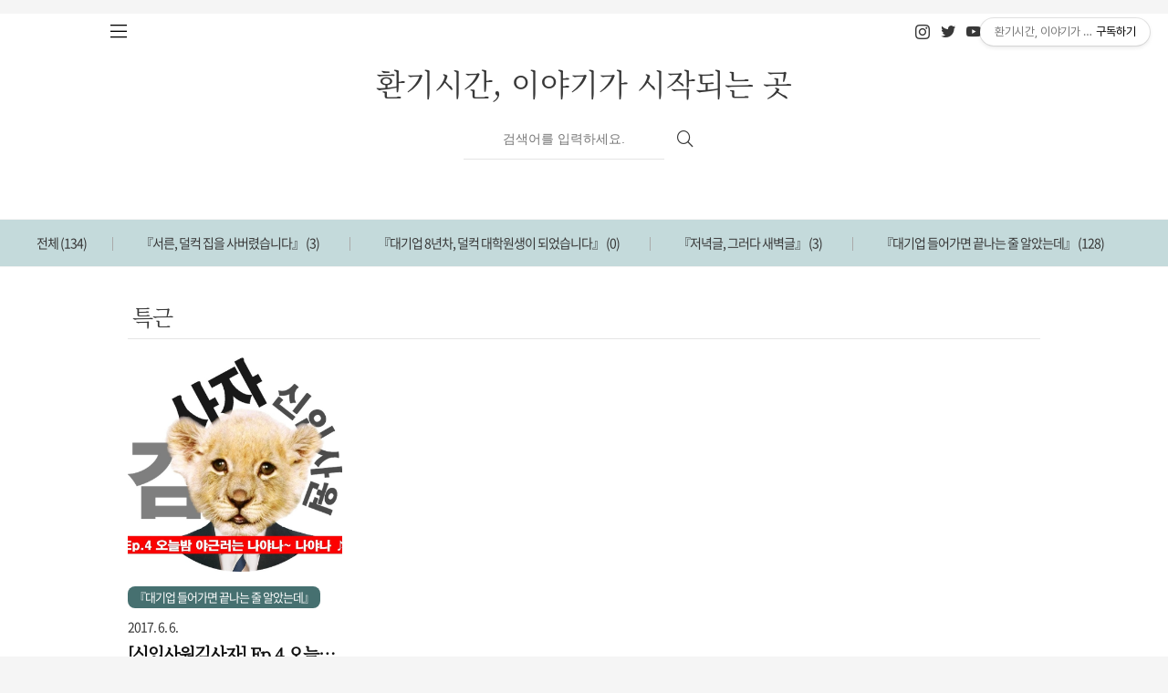

--- FILE ---
content_type: text/html;charset=UTF-8
request_url: https://hwankishow.tistory.com/tag/%ED%8A%B9%EA%B7%BC
body_size: 37947
content:
<!--
-----------------------------------------
	118 Responsive Solepl Ver 1.1
	2022.02.17
	https://blogpack.tistory.com
	email: extflash@gmail.com
	Distributed under MIT License
-----------------------------------------
-->
<!DOCTYPE html>
<html lang="ko" class="
 cover-slider-content
 narrow-header
 seo-lazyload
 layout1060
 sidebar-tb

 center-header
 narrow-letter-spacing
 corner-big-round
 layout-padding
 smooth-scrolling
 category-bottom
 pagelist

 list-type-thumbnail4
 sidebar-thumbnail-on
 place-thumbnail

 square-thumbnail
 big-thumbnail






 mobile-menu-padding

 mobile-long-excerpt
 list-type-m-list
 g-translate-list


 toc-autonumber
 toc-title
 toc-level4

"
>
                                                                                <head>
                <script type="text/javascript">if (!window.T) { window.T = {} }
window.T.config = {"TOP_SSL_URL":"https://www.tistory.com","PREVIEW":false,"ROLE":"guest","PREV_PAGE":"","NEXT_PAGE":"","BLOG":{"id":2761074,"name":"hwankishow","title":"환기시간, 이야기가 시작되는 곳","isDormancy":false,"nickName":"kiyuwrite","status":"open","profileStatus":"normal"},"NEED_COMMENT_LOGIN":false,"COMMENT_LOGIN_CONFIRM_MESSAGE":"","LOGIN_URL":"https://www.tistory.com/auth/login/?redirectUrl=https://hwankishow.tistory.com/tag/%25ED%258A%25B9%25EA%25B7%25BC","DEFAULT_URL":"https://hwankishow.tistory.com","USER":{"name":null,"homepage":null,"id":0,"profileImage":null},"SUBSCRIPTION":{"status":"none","isConnected":false,"isPending":false,"isWait":false,"isProcessing":false,"isNone":true},"IS_LOGIN":false,"HAS_BLOG":false,"IS_SUPPORT":false,"IS_SCRAPABLE":false,"TOP_URL":"http://www.tistory.com","JOIN_URL":"https://www.tistory.com/member/join","PHASE":"prod","ROLE_GROUP":"visitor"};
window.T.entryInfo = null;
window.appInfo = {"domain":"tistory.com","topUrl":"https://www.tistory.com","loginUrl":"https://www.tistory.com/auth/login","logoutUrl":"https://www.tistory.com/auth/logout"};
window.initData = {};

window.TistoryBlog = {
    basePath: "",
    url: "https://hwankishow.tistory.com",
    tistoryUrl: "https://hwankishow.tistory.com",
    manageUrl: "https://hwankishow.tistory.com/manage",
    token: "Kx2b+swioxEA9IiWQqLKJDQ/hADAz05vPWSaF5lW//gQBSAQVz8K6rOps761FsfH"
};
var servicePath = "";
var blogURL = "";</script>

                
                
                
                        <!-- BusinessLicenseInfo - START -->
        
            <link href="https://tistory1.daumcdn.net/tistory_admin/userblog/userblog-7e0ff364db2dca01461081915f9748e9916c532a/static/plugin/BusinessLicenseInfo/style.css" rel="stylesheet" type="text/css"/>

            <script>function switchFold(entryId) {
    var businessLayer = document.getElementById("businessInfoLayer_" + entryId);

    if (businessLayer) {
        if (businessLayer.className.indexOf("unfold_license") > 0) {
            businessLayer.className = "business_license_layer";
        } else {
            businessLayer.className = "business_license_layer unfold_license";
        }
    }
}
</script>

        
        <!-- BusinessLicenseInfo - END -->
        <!-- DaumShow - START -->
        <style type="text/css">#daumSearchBox {
    height: 21px;
    background-image: url(//i1.daumcdn.net/imgsrc.search/search_all/show/tistory/plugin/bg_search2_2.gif);
    margin: 5px auto;
    padding: 0;
}

#daumSearchBox input {
    background: none;
    margin: 0;
    padding: 0;
    border: 0;
}

#daumSearchBox #daumLogo {
    width: 34px;
    height: 21px;
    float: left;
    margin-right: 5px;
    background-image: url(//i1.daumcdn.net/img-media/tistory/img/bg_search1_2_2010ci.gif);
}

#daumSearchBox #show_q {
    background-color: transparent;
    border: none;
    font: 12px Gulim, Sans-serif;
    color: #555;
    margin-top: 4px;
    margin-right: 15px;
    float: left;
}

#daumSearchBox #show_btn {
    background-image: url(//i1.daumcdn.net/imgsrc.search/search_all/show/tistory/plugin/bt_search_2.gif);
    width: 37px;
    height: 21px;
    float: left;
    margin: 0;
    cursor: pointer;
    text-indent: -1000em;
}
</style>

        <!-- DaumShow - END -->

<!-- System - START -->

<!-- System - END -->

        <!-- TistoryProfileLayer - START -->
        <link href="https://tistory1.daumcdn.net/tistory_admin/userblog/userblog-7e0ff364db2dca01461081915f9748e9916c532a/static/plugin/TistoryProfileLayer/style.css" rel="stylesheet" type="text/css"/>
<script type="text/javascript" src="https://tistory1.daumcdn.net/tistory_admin/userblog/userblog-7e0ff364db2dca01461081915f9748e9916c532a/static/plugin/TistoryProfileLayer/script.js"></script>

        <!-- TistoryProfileLayer - END -->

                
                <meta http-equiv="X-UA-Compatible" content="IE=Edge">
<meta name="format-detection" content="telephone=no">
<script src="//t1.daumcdn.net/tistory_admin/lib/jquery/jquery-3.5.1.min.js" integrity="sha256-9/aliU8dGd2tb6OSsuzixeV4y/faTqgFtohetphbbj0=" crossorigin="anonymous"></script>
<script type="text/javascript" src="//t1.daumcdn.net/tiara/js/v1/tiara-1.2.0.min.js"></script><meta name="referrer" content="always"/>
<meta name="google-adsense-platform-account" content="ca-host-pub-9691043933427338"/>
<meta name="google-adsense-platform-domain" content="tistory.com"/>
<meta name="google-adsense-account" content="ca-pub-1912342561232377"/>
<meta name="description" content="야근 없이 돌아와 저녁에 글 한줄. 그렇게 모여 두줄 세줄 네줄 :-D 에세이스트 환기의 굿나잇 글 모음"/>

    <!-- BEGIN OPENGRAPH -->
    <meta property="og:type" content="website"/>
<meta property="og:url" content="https://hwankishow.tistory.com"/>
<meta property="og:site_name" content="환기시간, 이야기가 시작되는 곳"/>
<meta property="og:title" content="'특근' 태그의 글 목록"/>
<meta property="og:description" content="야근 없이 돌아와 저녁에 글 한줄. 그렇게 모여 두줄 세줄 네줄 :-D 에세이스트 환기의 굿나잇 글 모음"/>
<meta property="og:image" content="https://img1.daumcdn.net/thumb/R800x0/?scode=mtistory2&fname=https%3A%2F%2Ftistory1.daumcdn.net%2Ftistory%2F2761074%2Fattach%2Fec0746dd61444b26a8e1a512a7c42d82"/>
<meta property="og:article:author" content="'kiyuwrite'"/>
    <!-- END OPENGRAPH -->

    <!-- BEGIN TWITTERCARD -->
    <meta name="twitter:card" content="summary_large_image"/>
<meta name="twitter:site" content="@TISTORY"/>
<meta name="twitter:title" content="'특근' 태그의 글 목록"/>
<meta name="twitter:description" content="야근 없이 돌아와 저녁에 글 한줄. 그렇게 모여 두줄 세줄 네줄 :-D 에세이스트 환기의 굿나잇 글 모음"/>
<meta property="twitter:image" content="https://img1.daumcdn.net/thumb/R800x0/?scode=mtistory2&fname=https%3A%2F%2Ftistory1.daumcdn.net%2Ftistory%2F2761074%2Fattach%2Fec0746dd61444b26a8e1a512a7c42d82"/>
    <!-- END TWITTERCARD -->
<script type="module" src="https://tistory1.daumcdn.net/tistory_admin/userblog/userblog-7e0ff364db2dca01461081915f9748e9916c532a/static/pc/dist/index.js" defer=""></script>
<script type="text/javascript" src="https://tistory1.daumcdn.net/tistory_admin/userblog/userblog-7e0ff364db2dca01461081915f9748e9916c532a/static/pc/dist/index-legacy.js" defer="" nomodule="true"></script>
<script type="text/javascript" src="https://tistory1.daumcdn.net/tistory_admin/userblog/userblog-7e0ff364db2dca01461081915f9748e9916c532a/static/pc/dist/polyfills-legacy.js" defer="" nomodule="true"></script>
<link rel="icon" sizes="any" href="https://t1.daumcdn.net/tistory_admin/favicon/tistory_favicon_32x32.ico"/>
<link rel="icon" type="image/svg+xml" href="https://t1.daumcdn.net/tistory_admin/top_v2/bi-tistory-favicon.svg"/>
<link rel="apple-touch-icon" href="https://t1.daumcdn.net/tistory_admin/top_v2/tistory-apple-touch-favicon.png"/>
<link rel="stylesheet" type="text/css" href="https://t1.daumcdn.net/tistory_admin/www/style/font.css"/>
<link rel="stylesheet" type="text/css" href="https://tistory1.daumcdn.net/tistory_admin/userblog/userblog-7e0ff364db2dca01461081915f9748e9916c532a/static/style/content.css"/>
<link rel="stylesheet" type="text/css" href="https://tistory1.daumcdn.net/tistory_admin/userblog/userblog-7e0ff364db2dca01461081915f9748e9916c532a/static/pc/dist/index.css"/>
<link rel="stylesheet" type="text/css" href="https://tistory1.daumcdn.net/tistory_admin/userblog/userblog-7e0ff364db2dca01461081915f9748e9916c532a/static/style/uselessPMargin.css"/>
<script type="text/javascript">(function() {
    var tjQuery = jQuery.noConflict(true);
    window.tjQuery = tjQuery;
    window.orgjQuery = window.jQuery; window.jQuery = tjQuery;
    window.jQuery = window.orgjQuery; delete window.orgjQuery;
})()</script>
<script type="text/javascript" src="https://tistory1.daumcdn.net/tistory_admin/userblog/userblog-7e0ff364db2dca01461081915f9748e9916c532a/static/script/base.js"></script>
<script type="text/javascript" src="//developers.kakao.com/sdk/js/kakao.min.js"></script>

                
<meta name="naver-site-verification" content="0b82b8e2ddfc1932ecddd2130c5889e40b7dfeba" />
	<meta charset="UTF-8">
	<meta name="viewport" content="user-scalable=no, initial-scale=1.0, maximum-scale=1.0, minimum-scale=1.0, width=device-width">
	<meta http-equiv="X-UA-Compatible" content="IE=8,9">
	<title>'특근' 태그의 글 목록</title>
	<meta name="naver-site-verification" content="<meta name=&quot;description&quot; content=&quot;우리, 야근은 말아요. 저녁엔 글 써야 하잖아요:) &quot;>   <meta property=&quot;al:ios:url&quot; cont" />
	
	

	
	<link rel="stylesheet" href="https://tistory1.daumcdn.net/tistory/2761074/skin/style.css?_version_=1660540175">
	
	<script type="module" src="https://tistory1.daumcdn.net/tistory/2761074/skin/images/noiescript.js?_version_=1660540175"></script>
	<script src="https://tistory1.daumcdn.net/tistory/2761074/skin/images/script.js?_version_=1660540175"></script>

	<style tye="text/css">
		
			body{
				background-color:#F5F5F5;
			}
		
				
		
			main, .main-bg{
				background-color:TRANSPARENT;
			}
		
		
			header{
				background-color: TRANSPARENT;
			}
		
		
			#header .category-menu{
				background-color: #C4DADB;
			}
		
		
			article{
				background-color: TRANSPARENT;
			}
		
		
			aside, #header > .inner > .menu{
				background-color: #FFFFFF;
			}
			@media screen and (max-width: 767px){
				html.mobile-bg-ignore #gnb aside, html.mobile-bg-ignore #header > .inner > .menu{
					background-color: #FFF;
				}
			}
		
		
			.box_aside{
				background-color: TRANSPARENT;
			}
			@media screen and (max-width: 767px){
				html.mobile-bg-ignore #gnb .box_aside{
					background-color: transparent;
				}
			}
		
		
			.box_aside > .tit_aside{
				background-color: TRANSPARENT;
			}
			@media screen and (max-width: 767px){
				html.mobile-bg-ignore #gnb .box_aside > .tit_aside{
					color: inherit;
					background-color: transparent;
				}
			}
		
		
			.box_aside > .tit_aside{
				color: #383838;
			}
		
		
			footer{
				background-color: TRANSPARENT;
			}
		
		
			#header .blog-menu ul li a{
				color:#383838;
			}
		
		
			body, a, a:visited, a > span, input, select, textarea, form{
				color: #383838;
			}
		
		
			.pagelist .pagination .current, .sidebar .search button{
				color: #FFFFFF;
			}
		
		
			.pagelist .pagination .current, .sidebar .search button{
				background-color: #467070;
			}
			.pagination a span.selected{
				border-color: #467070;
			}
			.post-item:hover .category, .cover-list ul li:hover .category, .cover-list ul li .category, .post-item .category, .hgroup .category,.box_aside .link_more, .pagelist .pagination .selected, .pagelist .pagination a:hover .selected{
				background-color: #467070;
			}
		
		
			a:hover, a:hover .title, a:hover .excerpt, a:hover > span, .box_aside .tt-calendar tbody td a, .box_aside .tt-calendar tbody td .cal_click, #header .blog-menu ul li a:hover, .color-sns a:hover{
				color: #558a55;
			}
			.pagination .prev:hover, .pagination .next:hover, .pagination .view-more:hover, .pagelist .pagination a[href]:hover span:not(.selected) {
				color: #558a55;
				border: 1px solid #558a55;
			}
			.pagelist .pagination .view-more:hover{
				border: 1px solid #558a55;
				background-color: #558a55;
			}
			.box_aside .list_tag .link_tag:hover, .btn-top{
				background-color: #558a55;
			}
			#header .search input::placeholder, #header .search input:-ms-input-placeholder, #header .search input::-ms-input-placeholder, .sidebar .search input::placeholder, .sidebar .search input:-ms-input-placeholder, .sidebar .search input::-ms-input-placeholder{
				color: #558a55;
			}
			.another_category_color_gray th a.current{
				color: #558a55 !important;
			}
		
		
		
			.progressbar > .progress{
				background-color: #66DD88;
			}
		
		
			::selection {
				color: #fff;
				background-color: #7f9f99;
			}
		
		
			.toc{
				border: 1px solid #6bd;
			}
			.toc, .toc a, .toc > .title, .toc .togglefold:before{
				color: #6bd;
			}		
		
		
			[class^="icon-"]::before, [class*=" icon-"]::before {
				font-family: 'apost';
			}
			.mobile-menu:before, #header .search .inner:before, .btn-top:before, .cover-list ul li .thum:before, .post-item .thum:before, .post-item .excerpt.protected:before, 
			.pagination .view-more:after, .pagination .prev:before, .pagination .next:after, .entry-content .protected_form p:before, .related-articles ul li .thum:before,
			.comments .comment-form .field .secret label:before, .comments .comment-form .field .secret input[type=checkbox]:checked+label:before,
			.toc .togglefold:before, .toc .togglefold.unfold:before{
				font-family: 'apost';
			}
		
	</style>

                
                
                <style type="text/css">.another_category {
    border: 1px solid #E5E5E5;
    padding: 10px 10px 5px;
    margin: 10px 0;
    clear: both;
}

.another_category h4 {
    font-size: 12px !important;
    margin: 0 !important;
    border-bottom: 1px solid #E5E5E5 !important;
    padding: 2px 0 6px !important;
}

.another_category h4 a {
    font-weight: bold !important;
}

.another_category table {
    table-layout: fixed;
    border-collapse: collapse;
    width: 100% !important;
    margin-top: 10px !important;
}

* html .another_category table {
    width: auto !important;
}

*:first-child + html .another_category table {
    width: auto !important;
}

.another_category th, .another_category td {
    padding: 0 0 4px !important;
}

.another_category th {
    text-align: left;
    font-size: 12px !important;
    font-weight: normal;
    word-break: break-all;
    overflow: hidden;
    line-height: 1.5;
}

.another_category td {
    text-align: right;
    width: 80px;
    font-size: 11px;
}

.another_category th a {
    font-weight: normal;
    text-decoration: none;
    border: none !important;
}

.another_category th a.current {
    font-weight: bold;
    text-decoration: none !important;
    border-bottom: 1px solid !important;
}

.another_category th span {
    font-weight: normal;
    text-decoration: none;
    font: 10px Tahoma, Sans-serif;
    border: none !important;
}

.another_category_color_gray, .another_category_color_gray h4 {
    border-color: #E5E5E5 !important;
}

.another_category_color_gray * {
    color: #909090 !important;
}

.another_category_color_gray th a.current {
    border-color: #909090 !important;
}

.another_category_color_gray h4, .another_category_color_gray h4 a {
    color: #737373 !important;
}

.another_category_color_red, .another_category_color_red h4 {
    border-color: #F6D4D3 !important;
}

.another_category_color_red * {
    color: #E86869 !important;
}

.another_category_color_red th a.current {
    border-color: #E86869 !important;
}

.another_category_color_red h4, .another_category_color_red h4 a {
    color: #ED0908 !important;
}

.another_category_color_green, .another_category_color_green h4 {
    border-color: #CCE7C8 !important;
}

.another_category_color_green * {
    color: #64C05B !important;
}

.another_category_color_green th a.current {
    border-color: #64C05B !important;
}

.another_category_color_green h4, .another_category_color_green h4 a {
    color: #3EA731 !important;
}

.another_category_color_blue, .another_category_color_blue h4 {
    border-color: #C8DAF2 !important;
}

.another_category_color_blue * {
    color: #477FD6 !important;
}

.another_category_color_blue th a.current {
    border-color: #477FD6 !important;
}

.another_category_color_blue h4, .another_category_color_blue h4 a {
    color: #1960CA !important;
}

.another_category_color_violet, .another_category_color_violet h4 {
    border-color: #E1CEEC !important;
}

.another_category_color_violet * {
    color: #9D64C5 !important;
}

.another_category_color_violet th a.current {
    border-color: #9D64C5 !important;
}

.another_category_color_violet h4, .another_category_color_violet h4 a {
    color: #7E2CB5 !important;
}
</style>

                
                <link rel="stylesheet" type="text/css" href="https://tistory1.daumcdn.net/tistory_admin/userblog/userblog-7e0ff364db2dca01461081915f9748e9916c532a/static/style/revenue.css"/>
<link rel="canonical" href="https://hwankishow.tistory.com"/>

<!-- BEGIN STRUCTURED_DATA -->
<script type="application/ld+json">
    {"@context":"http://schema.org","@type":"WebSite","url":"/","potentialAction":{"@type":"SearchAction","target":"/search/{search_term_string}","query-input":"required name=search_term_string"}}
</script>
<!-- END STRUCTURED_DATA -->
<link rel="stylesheet" type="text/css" href="https://tistory1.daumcdn.net/tistory_admin/userblog/userblog-7e0ff364db2dca01461081915f9748e9916c532a/static/style/dialog.css"/>
<link rel="stylesheet" type="text/css" href="//t1.daumcdn.net/tistory_admin/www/style/top/font.css"/>
<link rel="stylesheet" type="text/css" href="https://tistory1.daumcdn.net/tistory_admin/userblog/userblog-7e0ff364db2dca01461081915f9748e9916c532a/static/style/postBtn.css"/>
<link rel="stylesheet" type="text/css" href="https://tistory1.daumcdn.net/tistory_admin/userblog/userblog-7e0ff364db2dca01461081915f9748e9916c532a/static/style/tistory.css"/>
<script type="text/javascript" src="https://tistory1.daumcdn.net/tistory_admin/userblog/userblog-7e0ff364db2dca01461081915f9748e9916c532a/static/script/common.js"></script>

                
                </head>

                                                <body id="tt-body-tag">
                
                
                


<div id="acc-nav">
	<a href="#content">본문 바로가기</a>
</div>

<div id="wrap">
	<div class="inner">
										
		<header id="header">
			<div class="inner">
				<button type="button" class="mobile-menu"><span>메뉴</span></button>

				<div class="social-link-wrap">
					
					<div class="social-link">
						<a href="https://www.instagram.com/kiyuwrite/" title="https://www.instagram.com/kiyuwrite/" class="icon-instagram" target="_blank"><div>Instagram</div></a>
						<a href="Twitter URL" title="Twitter URL" class="icon-twitter" target="_blank"><div>Twitter</div></a>
						<a href="Youtube URL" title="Youtube URL" class="icon-youtube" target="_blank"><div>Youtube</div></a>
						<a href="Facebook URL" title="Facebook URL" class="icon-facebook" target="_blank"><div>Facebook</div></a>
						<a href="Pinterest URL" title="Pinterest URL" class="icon-pinterest" target="_blank"><div>Pinterest</div></a>
						<a href="mailto:hwankishow@gmail.com" title="mailto:hwankishow@gmail.com" class="icon-email" target="_blank"><div>E-mail</div></a>
					</div>
								
				</div>

				<div class="title">
					<h1><a style="color:#383838" href="https://hwankishow.tistory.com/">환기시간, 이야기가 시작되는 곳</a></h1>
				</div>

				<div class="search">
					<div class="inner">
					
						<input type="text" name="search" value="" placeholder="검색어를 입력하세요." onkeypress="if (event.keyCode == 13) { try {
    window.location.href = '/search' + '/' + looseURIEncode(document.getElementsByName('search')[0].value);
    document.getElementsByName('search')[0].value = '';
    return false;
} catch (e) {} }">
						<span class="icon"></span>
						<button type="submit" onclick="try {
    window.location.href = '/search' + '/' + looseURIEncode(document.getElementsByName('search')[0].value);
    document.getElementsByName('search')[0].value = '';
    return false;
} catch (e) {}"></button>
					
					</div>
				</div>			

				<div class="menu">
					<nav id="gnb">
						<aside id="header_sidebar" class="sidebar">
							<div class="inner">

								<div id="wrap_sidebar1" class="sidebar wrap_sidebar">
									
									

									            
											<!-- 공지사항 -->
											
												<div class="box_aside">
													<div class="tit_aside">Notice</div>
													<ul class="list_board">
														
													</ul>
												</div>
											
										
											<!-- 최근에 올라온 글 -->
											<div class="box_aside">
												<div class="tit_aside">Recent Posts</div>
												<ul class="list_board recent-posts">
														
													</ul>
											</div>
										
											<!-- 인기 글 -->
											<div class="box_aside">
												<div class="tit_aside">Popular Posts</div>
												<ul class="list_board recent-posts">
														
													</ul>
											</div>
										
											<!-- 최근에 달린 댓글 -->
											<div class="box_aside">
												<div class="tit_aside">Recent Comments</div>
												<ul class="list_board">
													
												</ul>
											</div>
										
											<!-- 링크 -->
											<div class="box_aside">
												<div class="tit_aside">Link</div>
												<ul class="list_board">
													
												</ul>
											</div>
										
									<hr>
								</div>
								<div id="wrap_sidebar2" class="sidebar wrap_sidebar">
									
											<!-- 달력 -->
											<div class="box_aside">
													<div class="tit_aside">Calendar</div>
													<div class="box_aside month_calendar">
														<table class="tt-calendar" cellpadding="0" cellspacing="1" style="width: 100%; table-layout: fixed">
  <caption class="cal_month"><a href="/archive/202512" title="1개월 앞의 달력을 보여줍니다.">«</a> &nbsp; <a href="/archive/202601" title="현재 달의 달력을 보여줍니다.">2026/01</a> &nbsp; <a href="/archive/202602" title="1개월 뒤의 달력을 보여줍니다.">»</a></caption>
  <thead>
    <tr>
      <th class="cal_week2">일</th>
      <th class="cal_week1">월</th>
      <th class="cal_week1">화</th>
      <th class="cal_week1">수</th>
      <th class="cal_week1">목</th>
      <th class="cal_week1">금</th>
      <th class="cal_week1">토</th>
    </tr>
  </thead>
  <tbody>
    <tr class="cal_week cal_current_week">
      <td class="cal_day1 cal_day2"> </td>
      <td class="cal_day1 cal_day2"> </td>
      <td class="cal_day1 cal_day2"> </td>
      <td class="cal_day1 cal_day2"> </td>
      <td class="cal_day cal_day3">1</td>
      <td class="cal_day cal_day3">2</td>
      <td class="cal_day cal_day3">3</td>
    </tr>
    <tr class="cal_week">
      <td class="cal_day cal_day3 cal_day_sunday">4</td>
      <td class="cal_day cal_day3">5</td>
      <td class="cal_day cal_day3">6</td>
      <td class="cal_day cal_day3">7</td>
      <td class="cal_day cal_day3">8</td>
      <td class="cal_day cal_day3">9</td>
      <td class="cal_day cal_day3">10</td>
    </tr>
    <tr class="cal_week">
      <td class="cal_day cal_day3 cal_day_sunday">11</td>
      <td class="cal_day cal_day3">12</td>
      <td class="cal_day cal_day3">13</td>
      <td class="cal_day cal_day3">14</td>
      <td class="cal_day cal_day3">15</td>
      <td class="cal_day cal_day3">16</td>
      <td class="cal_day cal_day3">17</td>
    </tr>
    <tr class="cal_week">
      <td class="cal_day cal_day3 cal_day_sunday">18</td>
      <td class="cal_day cal_day3">19</td>
      <td class="cal_day cal_day4">20</td>
      <td class="cal_day cal_day3">21</td>
      <td class="cal_day cal_day3">22</td>
      <td class="cal_day cal_day3">23</td>
      <td class="cal_day cal_day3">24</td>
    </tr>
    <tr class="cal_week">
      <td class="cal_day cal_day3 cal_day_sunday">25</td>
      <td class="cal_day cal_day3">26</td>
      <td class="cal_day cal_day3">27</td>
      <td class="cal_day cal_day3">28</td>
      <td class="cal_day cal_day3">29</td>
      <td class="cal_day cal_day3">30</td>
      <td class="cal_day cal_day3">31</td>
    </tr>
  </tbody>
</table>
													</div>
											</div>	
										
											<!-- 태그 클라우드 -->
											<div class="box_aside box_tag">
												<div class="tit_aside">Tags</div>
												<a href="https://hwankishow.tistory.com/tag" class="link_more">더보기</a>
												<ul class="list_tag">
													
														<li><a href="/tag/%EC%8B%A0%EC%9E%85%EC%82%AC%EC%9B%90%EA%B9%80%EC%82%AC%EC%9E%90" class="link_tag cloud1">신입사원김사자</a></li>
													
														<li><a href="/tag/%EC%B6%94%EC%96%B5%ED%8C%94%EC%9D%B4" class="link_tag cloud4">추억팔이</a></li>
													
														<li><a href="/tag/%EC%82%AC%ED%9A%8C%EC%B4%88%EB%85%84%EC%83%9D" class="link_tag cloud4">사회초년생</a></li>
													
														<li><a href="/tag/%ED%9A%8C%EC%82%AC%EC%83%9D%ED%99%9C" class="link_tag cloud4">회사생활</a></li>
													
														<li><a href="/tag/%EC%84%A0%EB%B0%B0" class="link_tag cloud4">선배</a></li>
													
														<li><a href="/tag/%EC%9D%BC%EC%83%81" class="link_tag cloud4">일상</a></li>
													
														<li><a href="/tag/%EC%97%90%EC%84%B8%EC%9D%B4" class="link_tag cloud4">에세이</a></li>
													
														<li><a href="/tag/%EC%82%AC%ED%9A%8C%EC%83%9D%ED%99%9C" class="link_tag cloud4">사회생활</a></li>
													
														<li><a href="/tag/%EC%A7%81%EC%9E%A5%EC%83%9D%ED%99%9C" class="link_tag cloud4">직장생활</a></li>
													
														<li><a href="/tag/%EB%8C%80%EA%B8%B0%EC%97%85%EB%93%A4%EC%96%B4%EA%B0%80%EB%A9%B4%EB%81%9D%EB%82%98%EB%8A%94%EC%A4%84%EC%95%8C%EC%95%98%EB%8A%94%EB%8D%B0" class="link_tag cloud4">대기업들어가면끝나는줄알았는데</a></li>
													
														<li><a href="/tag/%EC%B9%9C%EA%B5%AC" class="link_tag cloud4">친구</a></li>
													
														<li><a href="/tag/%EC%B7%A8%EC%A4%80%EC%83%9D" class="link_tag cloud3">취준생</a></li>
													
														<li><a href="/tag/%EC%B2%AD%EC%B6%98" class="link_tag cloud4">청춘</a></li>
													
														<li><a href="/tag/%EA%B9%80%EC%82%AC%EC%9E%90" class="link_tag cloud3">김사자</a></li>
													
														<li><a href="/tag/%EC%B7%A8%EC%97%85" class="link_tag cloud3">취업</a></li>
													
														<li><a href="/tag/%ED%9C%B4%EA%B0%80" class="link_tag cloud4">휴가</a></li>
													
														<li><a href="/tag/%EC%8B%A0%EC%9E%85%EC%82%AC%EC%9B%90" class="link_tag cloud3">신입사원</a></li>
													
														<li><a href="/tag/%EC%B6%9C%EA%B7%BC" class="link_tag cloud4">출근</a></li>
													
														<li><a href="/tag/%ED%8C%80%EC%9E%A5%EB%8B%98" class="link_tag cloud4">팀장님</a></li>
													
														<li><a href="/tag/20%EB%8C%80" class="link_tag cloud4">20대</a></li>
													
														<li><a href="/tag/%ED%9B%84%EB%B0%B0" class="link_tag cloud4">후배</a></li>
													
														<li><a href="/tag/%ED%87%B4%EA%B7%BC" class="link_tag cloud4">퇴근</a></li>
													
														<li><a href="/tag/%EC%A7%81%EB%94%A9" class="link_tag cloud3">직딩</a></li>
													
														<li><a href="/tag/%ED%9A%8C%EC%82%AC%EC%9B%90" class="link_tag cloud2">회사원</a></li>
													
														<li><a href="/tag/%EC%B7%A8%EB%BD%80" class="link_tag cloud4">취뽀</a></li>
													
														<li><a href="/tag/%EC%A7%81%EC%9E%A5%EC%9D%B8" class="link_tag cloud3">직장인</a></li>
													
														<li><a href="/tag/%EB%8F%99%EA%B8%B0" class="link_tag cloud4">동기</a></li>
													
														<li><a href="/tag/%ED%9A%8C%EC%82%AC" class="link_tag cloud4">회사</a></li>
													
														<li><a href="/tag/%EC%97%AC%ED%96%89" class="link_tag cloud4">여행</a></li>
													
														<li><a href="/tag/%EB%8C%80%EA%B8%B0%EC%97%85" class="link_tag cloud4">대기업</a></li>
													
												</ul>
											</div>
										
											<!-- 글 보관함 -->
											<div class="box_aside box_archive">
												<div class="tit_aside">Archives</div>
												<ul class="list_keep">
													
												</ul>
											</div>
										
											<!-- 방문자수 -->
											<div class="box_aside box_visitor">
												<div class="tit_aside">Visits</div>
												<div class="list_visit">
													<dl class="list_total">
														<dd></dd>
													</dl>
													<dl class="list_visitor">
														<dt>Today</dt>
														<dd></dd>
													</dl>
													<dl class="list_visitor">
														<dt>Yesterday</dt>
														<dd></dd>
													</dl>
												</div>
											</div>
										
									<hr>
								</div>

							</div>
						</aside>
					</nav>
				</div>

				
				<div class="content-wrap">
					<div class="blog-menu">
						<ul></ul>
					</div>
				</div>
				
			</div>
			<nav class="category-menu">
				<div class="inner">
					<div class="category">
						<ul class="tt_category"><li class=""><a href="/category" class="link_tit"> 전체 <span class="c_cnt">(134)</span> </a>
  <ul class="category_list"><li class=""><a href="/category/%E3%80%8E%EC%84%9C%EB%A5%B8%2C%20%EB%8D%9C%EC%BB%A5%20%EC%A7%91%EC%9D%84%20%EC%82%AC%EB%B2%84%EB%A0%B8%EC%8A%B5%EB%8B%88%EB%8B%A4%E3%80%8F" class="link_item"> 『서른, 덜컥 집을 사버렸습니다』 <span class="c_cnt">(3)</span> </a></li>
<li class=""><a href="/category/%E3%80%8E%EB%8C%80%EA%B8%B0%EC%97%85%208%EB%85%84%EC%B0%A8%2C%20%EB%8D%9C%EC%BB%A5%20%EB%8C%80%ED%95%99%EC%9B%90%EC%83%9D%EC%9D%B4%20%EB%90%98%EC%97%88%EC%8A%B5%EB%8B%88%EB%8B%A4%E3%80%8F" class="link_item"> 『대기업 8년차, 덜컥 대학원생이 되었습니다』 <span class="c_cnt">(0)</span> </a></li>
<li class=""><a href="/category/%E3%80%8E%EC%A0%80%EB%85%81%EA%B8%80%2C%20%EA%B7%B8%EB%9F%AC%EB%8B%A4%20%EC%83%88%EB%B2%BD%EA%B8%80%E3%80%8F" class="link_item"> 『저녁글, 그러다 새벽글』 <span class="c_cnt">(3)</span> </a></li>
<li class=""><a href="/category/%E3%80%8E%EB%8C%80%EA%B8%B0%EC%97%85%20%EB%93%A4%EC%96%B4%EA%B0%80%EB%A9%B4%20%EB%81%9D%EB%82%98%EB%8A%94%20%EC%A4%84%20%EC%95%8C%EC%95%98%EB%8A%94%EB%8D%B0%E3%80%8F" class="link_item"> 『대기업 들어가면 끝나는 줄 알았는데』 <span class="c_cnt">(128)</span> </a></li>
</ul>
</li>
</ul>

					</div>
				</div>
			</nav>		
		</header>

		<hr/>

		<main class="main-bg">

			<section class="container">
				<div class="inner">

					<aside id="sidebar" class="sidebar">
						<div class="inner">
						</div>
					</aside>		
			
					<article id="content">

						<div></div>
			
						<div class="inner">
												
							
				
							
				
							
			
							
								<div class="post-header">
									<h1>특근</h1>
								</div>
							
			
							
			
							         
             
	
		<div class="post-item">
			<a href="/6">
				<div class="article-info">
					<span class="thum">
						
							
							
								
								<img src="//i1.daumcdn.net/thumb/C800x800/?fname=https%3A%2F%2Ft1.daumcdn.net%2Fcfile%2Ftistory%2F2577FA48594FA79026" alt="[신입사원김사자] Ep.4 오늘밤 야근러는 나야 나~ 나야 나♬">
							
						
					</span>
				</div>
				<div class="article-info">
					<span class="category">『대기업 들어가면 끝나는 줄 알았는데』</span>
					
					<span class="date">
						2017. 6. 6.
																
					</span>
					
					<span class="title">[신입사원김사자] Ep.4 오늘밤 야근러는 나야 나~ 나야 나♬</span>
					
					<span class="excerpt">우리는 워라밸을 중시하는 세대다. 워크 앤 라이프 밸런스(Work and Life Balance). 말 그대로 '일과 삶의 균형'을 나타내는 단어인데, 언제 등장한지 출처도 모호한 이 단어는 어느샌가 우리 직딩들의 이상향이 되어 있었다. 닿고 싶지만 닿을 수 없는 영원한 노스텔지어의 손수건처럼. 최근 대다수 대한민국 취준생은 직장을 선택할 때 워라밸을 1순위로 꼽는다. &quot;집이랑 살짝 거리가 있어도 괜찮다, 워라밸을 챙겨주는 곳이라면!&quot; &quot;연봉이 조금 적어도 좋다, 저녁이 있는 삶을 가질 수 있다면!&quot; 안타깝다. 대다수의 직딩들은 그 염원을 이루지 못한다. 집이랑 살짝 거리도 있으면서도 워라벨을 챙길 수 없는, 기대치보다 낮은 연봉을 받으면서도 또 워라밸을 챙길 수 없는 곳이 더 많기 때문에. 그래서인지 ..</span>
					
				</div>
			</a>
		</div>
	
	

             
         
			
							
				
							
				
						</div>
			
						
							<div class="pagination">
								<div class="inner">
									<a  class="prev no-more-prev" title="이전 페이지"><span>이전</span></a>
									
										<a href="/tag/%ED%8A%B9%EA%B7%BC?page=1"><span class="selected">1</span></a>
									
									<a  class="next no-more-next" title="다음 페이지"><span>다음</span></a>
								</div>
							</div>
						

						<div></div>
			
					</article>
						
				</div><!-- "section .inner" -->

			</section>	

		</main>

		<hr>

		<footer id="footer">

			<div class="inner">
				
				
				<p class="copyright"><a href="https://blogpack.tistory.com">Designed by 어포스트</a> <a href="https://hwankishow.tistory.com/manage" class="admin">관리자</a> <a href="https://hwankishow.tistory.com/manage/newpost" class="admin">글쓰기</a></p>

			</div>

		</footer>

		
			<a href="#top" class="btn-top hideanim"></a>
		
		
			<div id="progressbar" class="progressbar"><div class="progress"></div></div>
		
				
	</div><!-- ".inner" -->
</div><!-- "#wrap" -->


<div class="#menubar menu_toolbar ">
  <h2 class="screen_out">티스토리툴바</h2>
<div class="btn_tool"><button class="btn_menu_toolbar btn_subscription  #subscribe" data-blog-id="2761074" data-url="https://hwankishow.tistory.com" data-device="web_pc"><strong class="txt_tool_id">환기시간, 이야기가 시작되는 곳</strong><em class="txt_state">구독하기</em><span class="img_common_tistory ico_check_type1"></span></button></div></div>
<div class="#menubar menu_toolbar toolbar_rb"></div>
<div class="layer_tooltip">
  <div class="inner_layer_tooltip">
    <p class="desc_g"></p>
  </div>
</div>
<div id="editEntry" style="position:absolute;width:1px;height:1px;left:-100px;top:-100px"></div>


                        <!-- CallBack - START -->
        <script>                    (function () { 
                        var blogTitle = '환기시간, 이야기가 시작되는 곳';
                        
                        (function () {
    function isShortContents () {
        return window.getSelection().toString().length < 30;
    }
    function isCommentLink (elementID) {
        return elementID === 'commentLinkClipboardInput'
    }

    function copyWithSource (event) {
        if (isShortContents() || isCommentLink(event.target.id)) {
            return;
        }
        var range = window.getSelection().getRangeAt(0);
        var contents = range.cloneContents();
        var temp = document.createElement('div');

        temp.appendChild(contents);

        var url = document.location.href;
        var decodedUrl = decodeURI(url);
        var postfix = ' [' + blogTitle + ':티스토리]';

        event.clipboardData.setData('text/plain', temp.innerText + '\n출처: ' + decodedUrl + postfix);
        event.clipboardData.setData('text/html', '<pre data-ke-type="codeblock">' + temp.innerHTML + '</pre>' + '출처: <a href="' + url + '">' + decodedUrl + '</a>' + postfix);
        event.preventDefault();
    }

    document.addEventListener('copy', copyWithSource);
})()

                    })()</script>

        <!-- CallBack - END -->

<!-- DragSearchHandler - START -->
<script src="//search1.daumcdn.net/search/statics/common/js/g/search_dragselection.min.js"></script>

<!-- DragSearchHandler - END -->

                
                <div style="margin:0; padding:0; border:none; background:none; float:none; clear:none; z-index:0"></div>
<script type="text/javascript" src="https://tistory1.daumcdn.net/tistory_admin/userblog/userblog-7e0ff364db2dca01461081915f9748e9916c532a/static/script/common.js"></script>
<script type="text/javascript">window.roosevelt_params_queue = window.roosevelt_params_queue || [{channel_id: 'dk', channel_label: '{tistory}'}]</script>
<script type="text/javascript" src="//t1.daumcdn.net/midas/rt/dk_bt/roosevelt_dk_bt.js" async="async"></script>

                
                <script>window.tiara = {"svcDomain":"user.tistory.com","section":"블로그","trackPage":"태그목록_보기","page":"태그","key":"2761074","customProps":{"userId":"0","blogId":"2761074","entryId":"null","role":"guest","trackPage":"태그목록_보기","filterTarget":false},"entry":null,"kakaoAppKey":"3e6ddd834b023f24221217e370daed18","appUserId":"null","thirdProvideAgree":null}</script>
<script type="module" src="https://t1.daumcdn.net/tistory_admin/frontend/tiara/v1.0.6/index.js"></script>
<script src="https://t1.daumcdn.net/tistory_admin/frontend/tiara/v1.0.6/polyfills-legacy.js" nomodule="true" defer="true"></script>
<script src="https://t1.daumcdn.net/tistory_admin/frontend/tiara/v1.0.6/index-legacy.js" nomodule="true" defer="true"></script>

                </body>
</html>
<div class="t"></div>

--- FILE ---
content_type: text/css
request_url: https://tistory1.daumcdn.net/tistory/2761074/skin/style.css?_version_=1660540175
body_size: 10100
content:
/* -----------------------------------------
	118 Responsive Solepl Ver 1.1
	2022.02.17
	https://blogpack.tistory.com
	email: extflash@gmail.com
	Distributed under MIT License
----------------------------------------- */

/*
CSS CONTENTS:

01. Global Init
02. Reset
03. Accessibility Navigation
04. Layout Selector
05. Profile
06. SNS
07. Header
		Search
		Blogmenu
		Blog Title
		Menu
		Category Menu
		Mobile Category Menu
		Sub Category
08. Layout Container
09. Sidebar
		Box
		Search
		Tags
		List
		More Button
		Calendar
		Archive
		Visitor
		Recent Posts
		Google Translate
10. Content
11. Footer
12. GoTop Button
13. Progress Bar
14. Cover Page List
15. Post List Header
16. Post List
17. Paging
18. Page Header
19. Entry Content
		Another Category
		Tags
		Related Articles
		Reply
		TOC
20. ETC
21. Media Screen - List Type
22. Media Screen - Mobile
		Layout
		Header
		Sidebar
		Cover Page List
		Post List
		Entry Content
		Footer
23. Icons
*/

@charset "utf-8";

@font-face {
	font-family: 'apost';
	src: url('./images/apost.ttf?1xk3lj') format('truetype'), url('./images/apost.woff?1xk3lj') format('woff');
	font-weight: normal;
	font-style: normal;
	font-display: block;
}
@font-face {
	font-family: 'googlematerial';
	src: url('./images/googlematerial.ttf?1xk3lj') format('truetype'), url('./images/googlematerial.woff?1xk3lj') format('woff');
	font-weight: normal;
	font-style: normal;
	font-display: block;
}

/* Global Init */
html {
	letter-spacing: 0px;
	font-family: "Noto Sans KR", -apple-system,BlinkMacSystemFont,"Malgun Gothic","맑은 고딕",helvetica,"Apple SD Gothic Neo",sans-serif;
}
html.smooth-scrolling {
	scroll-behavior: smooth;
}
html.font-sans-serif {
	font-family: 'Noto Sans KR', sans-serif;
}
html.font-serif {
	font-family: 'Noto Serif KR', serif;
}
html.narrow-letter-spacing {
	letter-spacing: -1px;
}
html, body {
	width: 100%;
	height: 100%;
	margin: 0;
	padding: 0;
}
body {
	font-weight: normal;
	font-size: 1em;
	-webkit-font-smoothing: antialiased;
	-moz-osx-font-smoothing: grayscale;
	text-rendering: optimizeLegibility;	
	line-height: 1.25;
	-webkit-text-size-adjust: 100%;
	background-size: cover;
	background-repeat: no-repeat;
	background-position: center;
	-webkit-background-size: cover;
	-moz-background-size: cover;
	-o-background-size: cover;
	background-size: cover;
	background-attachment: fixed;
}

/* Reset */
div, dl, dt, dd, ul, ol, li, h1, h2, h3, h4, h5, h6, pre, code, form, fieldset, legend, input, textarea, p, blockquote, th, td, figure {
	margin: 0;
	padding: 0;
}
header, footer, section, article, aside, nav, hgroup, details, menu, figure, figcaption {
	display: block;
}
button, input[type=submit], input[type=reset], input[type=button] {
	overflow: visible;
	cursor: pointer;
}
input[type=text], input[type=email], input[type=password], input[type=submit], textarea {
	-webkit-appearance: none;
}
input, select, textarea, button {
	font-size: 100%;
}
.font-sans-serif input, .font-sans-serif select, .font-sans-serif textarea, .font-sans-serif button {
	font-family: 'Noto Sans KR', sans-serif;
}
.font-serif input, .font-serif select, .font-serif textarea, .font-serif button {
	font-family: 'Noto Serif KR', serif;
}
button {
	overflow: visible;
	margin: 0;
	padding: 0;
	border: 0;
	background: transparent;
	outline: none;	
}
ul li {
	list-style: none;
}
img, fieldset {
	border: none;
	vertical-align: top;
}
#wrap > .inner > hr, .container > hr, .clear {
	width: 0;
	position: relative;
	clear: both;
	border: 0;
	font-size: 0;	
}
h2 {
	font-size: 1.2em;
}
a, a:hover, a:visited, a:active {
	text-decoration: none;
}

/* Accessibility Navigation */
#acc-nav {
	position: absolute;
	top: 0;
	left: 0;
	z-index: 1000;
	width: 100%;
	height: 0;
}
#acc-nav a {
	display: block;
	position: absolute;
	left: 0;
	top: 0;
	overflow: hidden;
	width: 1px;
	height: 1px;
	margin-left: -1px;
	margin-bottom: -1px;
	text-align: center;
	font-size: 0.875em;
	white-space: nowrap;
}
#acc-nav a:focus, #acc-nav a:hover, #acc-nav a:active {
	width: 100%;
	height: auto;
	padding: 10px 0;
	z-index: 1000;
}

/* Layout Selector */
#wrap {
	margin: 0 auto;
	padding: 0;
	box-sizing: border-box;
}
.layout-padding #wrap{
	padding: 15px 0;
}
#wrap > .inner {
	padding: 0;
	min-height: 100%;
	background-color: #fff;
}
.narrow-layout #wrap > .inner {
	max-width: 1140px;
}
#header {
	position:relative;
	width: 100%;
	min-height:350px;
	box-sizing: border-box;
	background-size: cover;
	background-position: center center;
}
.narrow-header #header {
	min-height: 270px;
}
.category-side.narrow-header #header {
	min-height:205px;
}
#header > .inner {
	margin: 0 auto;
	min-height: 225px;
}
.layout860 #header > .inner{
	max-width: 860px;
}
.layout960 #header > .inner{
	max-width: 960px;
}
.layout1060 #header > .inner{
	max-width: 1060px;
}
.layout1160 #header > .inner{
	max-width: 1160px;
}

/* Profile */
.blogger-profile {
	margin: 0 auto;
    padding: 10px 15px;
}
.blogger-profile .inner {
	text-align: center;
}
.blogger-profile .txt-profile {
	text-align: center;
	margin: 5px 0 0;
	font-size: 1em;
	line-height: 40px;
}
.blogger-profile .txt-desc {
    display: block;
    width: 100%;
    font-size: 1.0625em;
    font-weight: bold;
    text-align: center;
    padding: 10px 15px;
    box-sizing: border-box;
    margin: 5px 0 0;
}
.blogger-profile .thumb-profile img, .blogger-profile .thumb-profile-small img {
	width: 80px;
	height: 80px;
	border-radius: 50%;
	border: 5px solid #f8f8f8;
}
.blogger-profile .thumb-profile-mini > div {
	display: inline-block;
	vertical-align: middle;
}
.blogger-profile .thumb-profile-mini img {
	width: 40px;
	height: 40px;
	border-radius: 50%;
}
.blogger-profile .thumb-profile-middle img {
	width: 150px;
	height: 150px;
	border-radius: 25%;
}
.blogger-profile .thumb-profile-big img {
	width: 100%;
	height: auto;
}
.blogger-profile .thumb-profile-mini .txt-profile {
	display: inline-block;
	vertical-align: middle;
	margin: 0;
	padding: 0 10px;
	line-height: 1;
}	

/* SNS */
.social-link-wrap{
	height: 40px;
	float: right;
}
.social-link {
	height: 40px;
	padding: 7px;
	box-sizing: border-box;
}
.social-link a {
	display: inline-block;
	padding: 5px;
	box-sizing: border-box;
	vertical-align: top;
	font-size: 1em;
	line-height: 1;
	text-decoration: none;
}
.social-link a div {
	display: none;
	float: right;
	font-size: 0.6em;
	margin: 6px 0 0 5px;
}

/* Header */
#header > .inner > .title {
	margin: 0 auto;
	height: 60px;
	box-sizing: border-box;	
	z-index: 1;
	width: 100%;
	clear: both;
}
.mobile-menu {
	float: left;
	top: 5px;
	left: 5px;
	z-index: 500;
	width: 40px;
	height: 40px;
}
.inline-sidebar .mobile-menu {
	display: none;
}
.corner-round .mobile-menu {
	border-radius: 8px;
}
.corner-big-round .mobile-menu {
	border-radius: 15px;
}
.mobile-menu span {
	display: none;
}
.mobile-menu:before {
	content: "\e90a";
	cursor: pointer;
	font-size: 1.125em;
	padding: 7px;
	box-sizing: border-box;
}
.mobile-menu.on {
	position: fixed;
	background-color: #f4f4f4;
}
.mobile-menu.on:before {
	content:"\e90b";
}

/* Header Search */
#header .search {
	height:45px;
}
#header .search > .inner{
	margin: 15px auto 0;
	width: 265px;
}
#header .search button {
	display: none;
}
#header .search .inner span::before {
	font-family: apost;
	content: '\e90c';
	width: 45px;
	height:45px;
	float: right;
	cursor: pointer;
	box-sizing: border-box;
	font-size: 1.125em;
	line-height: 1;
	padding: 13px 13px 14px 14px;
}
#header .search input {
	width: 220px;
	height: 45px;
	padding: 0 20px;
	font-size: 0.875em;
	line-height: 45px;
	text-align: center;
	border: 0;
	border-bottom: 1px solid #e5e5e5;
	box-sizing: border-box;
	background: none;
}

/* Header Blogmenu */
#header .content-wrap {
	margin: 15px auto 0;
	max-width: 100%;
	padding: 0 10px;
	box-sizing: border-box;
}
#header .blog-menu {
	margin-bottom: 10px;
	bottom: 0;
	float: left;
}
.center-header #header .blog-menu {
	float: none;
}
#header .blog-menu ul {
	text-align: center;
}
#header .blog-menu ul li {
	display: inline-block;
	margin: 10px;
}
#header .blog-menu ul li a {
	font-size:0.8125em;
	text-decoration: none;
	font-weight: normal;
}

/* Header Blog Title */
#header > .inner > .title h1 {
	font-size: 1.5rem;
	line-height: 1.8em;
	padding: 0 15px;
}
.center-header #header > .inner > .title h1 {
	text-align: center;
}
#header > .inner > .title h1 a {
    font-family: "Noto Serif KR", serif;
    font-weight: normal;
    font-size: 1.375em;	
	display: inline-block;
	text-decoration: none;
	vertical-align: top;
	-webkit-line-clamp: 1;
	overflow: hidden;
	text-overflow: ellipsis;
	letter-spacing: 0px;
	line-height: 2.2;
}

/* Header Menu */
#header .menu {
	position: fixed;
	top: 0;
	left: -308px;
	z-index: 400;
	overflow: auto;
	width: 308px;
	height: 100%;
	padding: 50px 20px;
	box-sizing: border-box;
	transition: left .3s ease;
	background-color: #fff;
}
#header .menu p {
	margin-top: 133px;
	font-size: 0.75em;
}
#header .menu.on {
	left: 0;
	display: block;
	padding: 0;
}
html.mobile-menu-padding #header .menu.on {
	padding: 60px 20px;
}
#header .menu.on #gnb .sidebar {
	width: 100%;
	display: block;
	padding: 0;
}

/* Header Category Menu */
#header .category-menu {
	display: block;
	max-width: 100%;
	min-height: 49px;
	box-sizing: border-box;
	z-index: 2;
	border-top: 1px solid #f4f4f4;
	border-bottom: 1px solid #f4f4f4;
}
.header-catbg-clear #header .category-menu {
	border: 0;
	background-color: TRANSPARENT;
}
.center-header #header .category-menu .category {
	text-align: center;
}
.category-side #header .category-menu {
	display: none;
}
#header .category-menu > .inner {
	width: 100%;
	min-height: 50px;
	padding: 10px 0;
	box-sizing: border-box;
	margin: 0 auto;
}
#header .category-menu .category a {
	font-size: 0.875rem;
	padding: 7px 0;
	box-sizing: border-box;
	display: inline-block;
}
#header .category-menu .category > ul > li:first-child > a {
	margin-right: 25px;
}
#header .category-menu .category > ul > li {
	padding: 0px 15px;
	box-sizing: border-box;
	font-weight: normal;
}
#header .category-menu .category > ul > li > ul{
	display: inline;
}
#header .category-menu .category > ul > li > ul > li {
	position: relative;
	display: inline-block;
}
#header .category-menu .category > ul > li > ul > li > a:before {
	content: "";
    margin: 0px 30px 0 0;
    font-size: 0.75em;
    border-left: 1px solid #aaa;

}
#header .category-menu .category > ul > li > ul > li > a:after {
	content: "";
	margin-right: 30px;
	font-size: 0.75em;
}
#header .category-menu .category > ul > li > ul > li > ul {
	position: absolute;
	padding: 10px 15px;
	top: 40px;
	width: 100%;
	box-sizing: border-box;
	z-index: 400;
	box-shadow: 1px 3px 10px rgba(0,0,0,0.1);
	background-color: #fff;
	transition: visibility 0.3s linear, opacity 0.3s linear;
	visibility: hidden;
	opacity: 0;
}
#header .category-menu .category > ul > li > ul > li:hover > ul {
	visibility: visible;
	opacity: 1;
}

#header .category-menu .category > ul > li > ul > li > ul:hover {
	visibility: visible;
	opacity: 1;
}
.corner-round #header .category-menu .category > ul > li > ul > li > ul {
	border-radius: 10px;
}
.corner-big-round #header .category-menu .category > ul > li > ul > li > ul {
	border-radius: 20px;
}
#header .category-menu .category > ul > li > ul > li > ul > li {
	clear: left;
	font-size: 0.875rem;
	text-align: left;
}

/* Mobile Category Menu */
#mobile_category .category a {
	float: none;
	margin: 3px 0px;
}
#mobile_category .category > ul {
	width: 100%;
	height:100%;
	margin: 0;
}
#mobile_category .category ul li {
	display: block;
	float: none;
	height: 100%;
	overflow:hidden;
	white-space:nowrap;
	text-overflow:ellipsis;
}
#mobile_category .category ul li a {
	display: block;
	float: none;
	text-decoration: none;
	font-size: 1em;
	text-align: left;
}
#mobile_category .category ul li ul {
	margin-bottom: 0;
}
#mobile_category .category ul li ul li {
	display: block;
	float: none;
	font-size: 1em;
	line-height: 2;
}
#mobile_category .category ul li ul li a {
	font-size: 1em;
}
#mobile_category .category ul li ul li ul {
	display: block;
	position: relative;
	border:0;
	padding:0;
	margin:0 0 0 5px;
	box-shadow: none;
	background: none;
	border-left: 1px solid #e0e0e0;
}
#mobile_category .category ul li ul li ul li {
	display: block;
	float: none;
	font-size: 0.9375em;
}
#mobile_category .category ul li ul li ul li a {
	display: block;
	float: left;
	padding:0 15px;
	font-size: 0.875rem;
}
.sub_category_list:after, .sub_category_list:before {
	all: unset;
	border: 0;
}
#mobile_category .tt_category {
	margin-left: 15px;
}

/* Sub Category */
.sub_category_list {
	position: relative;
}
.sub_category_list:after, .sub_category_list:before {
	bottom: 100%;
	left: 50%;
	border: solid transparent;
	content: " ";
	height: 0;
	width: 0;
	position: absolute;
	pointer-events: none;
}

.sub_category_list:after {
	border-color: rgba(255, 255, 255, 0);
	border-bottom-color: #ffffff;
	border-width: 15px;
	margin-left: -15px;
}
.sub_category_list:before {
	border-color: rgba(0, 0, 0, 0);
	border-bottom-color: #f0f0f0;
	border-width: 16px;
	margin-left: -16px;
}
#sidebar .sub_category_list:after, #sidebar .sub_category_list:before, #gnb > #header_sidebar .sub_category_list:after, #gnb > #header_sidebar .sub_category_list:before {
	display: none;
}

.noinit {
	position: absolute;
	top: 50%;
	transform: translateY(-50%);
	width: 100%;
}
.noinit div {
	border: 1px solid #fff;
	color: #fff;
	padding: 10px;
	margin: 0 auto;
	width: 200px;
	text-align: center;
}

/* Layout Container */
main{
	margin: 0 auto;
}
.layout860 main{
	max-width: 860px;
}
.layout960 main{
	max-width: 960px;
}
.layout1060 main{
	max-width: 1060px;
}
.layout1160 main{
	max-width: 1160px;
}

.container {
	max-width: 100%;
	margin: 0 auto;
	padding: 30px;
	box-sizing: border-box;
}
.content-lrpadding0 .container {
	padding: 30px 0;
}

/* Sidebar */
.sidebar {
	position: relative;
	float: left;
	width: 300px;
	top: 55px;
	padding: 0;
	margin: 0;
}
.inline-sidebar .sidebar {
	float: none;
	top: 25px;
	width: 100%;
	margin: 0 auto;
}
.inline-sidebar.layout860 .sidebar{
	max-width: 860px;
}
.inline-sidebar.layout960 .sidebar{
	max-width: 960px;
}
.inline-sidebar.layout1060 .sidebar{
	max-width: 1060px;
}
.inline-sidebar.layout1160 .sidebar{
	max-width: 1160px;
}

.corner-round .sidebar {
	border-radius: 10px;
}
.corner-big-round .sidebar {
	border-radius: 15px;
}
.sidebar > .inner {
	width:100%;
	height:100%;
}

.sidebar ul li {
	font-size: 0.875em;
	line-height: 2;
	overflow:hidden;
	white-space:nowrap;
	text-overflow:ellipsis;		
}
.sidebar ul li a {
	display: block;
}
.sidebar ul li ul {
	margin-bottom: 20px;
}
.sidebar ul li ul li {
	font-size: 1em;
	line-height: 2;
}
.sidebar ul li ul li ul li {
	font-size: 0.9375em;
}
.sidebar ul li ul li ul li a {
	padding:0 15px;
}
.sidebar > hr {
	display: none;
}
.inline-sidebar :not(.inner) > .sidebar > hr {
	display: block;
    clear: both;
    visibility: hidden;
    height: 25px;
    margin: 0;
    border: 0;	
}

/* Sidebar Box */
.box_aside {
	margin:0 0 20px;
	width:100%;
	box-sizing: border-box;
	padding: 10px;
}
.inline-sidebar :not(.inner) > .wrap_sidebar > .box_aside {
	width: 25%;
	float: left;
}
.wrap_sidebar > .box_aside:nth-child(4n+1) {
	clear: left;
}
.box_aside:last-child {
	margin: 0;
}
.corner-round .box_aside {
	border-radius: 10px;
}
.corner-big-round .box_aside {
	border-radius: 20px;
}
.box_aside .tit_aside {
	width: 100%;
	font-family: "Noto Serif KR", serif;
	font-size: 1em;
	font-weight: bold;
	box-sizing: border-box;
	border-bottom: 1px solid #e5e5e5;
}
.corner-round .box_aside .tit_aside {
	border-radius: 10px 10px 0 0;
}
.corner-big-round .box_aside .tit_aside {
	border-radius: 20px 20px 0 0;
}
.box_aside .category, .box_aside .tit_aside, .box_aside .list_board, .box_aside .month_calendar, .box_aside .list_tag, .box_aside .list_keep, .box_aside .list_visit {
	padding: 10px 15px;
	box-sizing: border-box;
}

/* Sidebar Search */
.sidebar .search {
	position: relative;
	margin: 0 auto;
	height: 42px;
}
.sidebar .search > .inner {
	max-width: 300px;
	height: 42px;
	margin: 0 auto;
}
.sidebar .search input {
	width: 76%;
	height: 42px;
	padding: 0 10px;
	box-sizing: border-box;
	font-size: 1em;
	line-height: 42px;
	background-color: #e6e6e6;
	border: 0;
	float: left;
}
.corner-round .sidebar .search input {
	border-radius: 6px;
}
.corner-big-round .sidebar .search input {
	border-radius: 12px;
}
.sidebar .search button {
	font-size: 1em;
	float: right;
	height: 42px;
	width: 24%;
}

/* Sidebar Tags */
.box_aside .list_tag {
	overflow:hidden;
}
.box_aside .list_tag li {
	float:left;
}
.box_aside .list_tag .link_tag {
	display:block;
	height:27px;
	margin:0 5px 5px 0;
	padding:0 10px;
	border:1px solid #e5e5e5;
	font-size: 0.875em;
	line-height:27px;
	letter-spacing: -1px;
	overflow:hidden;
	text-overflow:ellipsis;
	white-space:nowrap;
	max-width:65px;
}
.small-sidebar-tags .box_aside .list_tag .link_tag {
	font-size: 0.875em;
}

.box_aside .list_tag .link_tag:hover {
	color: #fff;
}

/* Sidebar List */
.box_aside ul.list_board li {
	border-bottom: 1px solid #f0f0f0;
	padding: 5px 0;
}
.box_aside ul.list_board li:last-child {
	border-bottom: 0;
}

/* Sidebar More Button */
.box_aside .link_more {
	position: relative;
	float: right;
	font-size: 0.8em;
	color: #fff;
	text-decoration: none;
	letter-spacing: -1px;
	background-color: #888;
	padding: 13px 10px 12px 8px;
	margin-top: -40px;
}
.corner-round .box_aside .link_more {
	border-radius: 5px;
}
.corner-big-round .box_aside .link_more {
	border-radius: 10px;
}

/* Sidebar Calendar */
.box_aside .tt-calendar {
	border-collapse:collapse;
	border-spacing:0;
	width:auto;
	margin:0 auto;
}
.box_aside .tt-calendar .cal_month {
	height:24px;
	text-align:center;
	margin-bottom:15px;
}
.box_aside .tt-calendar .cal_month a:first-child,
.box_aside .tt-calendar .cal_month a:last-child {
	font-size:22px;
	line-height:22px;
	margin:0;
	padding:0;
	overflow:hidden;
}
.tt-calendar tbody tr.cal_current_week {
	background-color:#f0f0f0;
}
.box_aside .tt-calendar td {
	height:26px;
	vertical-align:middle;
}
.box_aside .tt-calendar thead th {
	width:14.28%;
	font-weight: normal;;
	font-size:0.8125em;
	text-align:center;
}
.box_aside .tt-calendar tbody td {
	text-align:center;
	font-size: 0.8125em;
}
.box_aside .tt-calendar .col_day {
	width:14.28%
}
.box_aside .tt-calendar .tit_week {
	font-weight: normal;;
	text-align:center;
}
.box_aside .tt-calendar .link_day {
	display:block;
	text-align:center;
}
.box_aside .tt-calendar .day_event {
	text-decoration:underline;
}
.tt-calendar tbody td.cal_day_sunday {
	color:#ee802f;
}
.tt-calendar tbody td.cal_day4 {
	font-weight: bold;
	background-color:#e0e0e0;
}

/* Sidebar Archive */
.list_keep {
	padding-top:2px;
}
.list_keep li {
    padding: 5px 0;
    font-size: 0.875em;
}
.list_keep .link_keep {
	float: left;
	margin-right: 5px;	
}

/* Sidebar Visitor */
.list_visit {
	height: 100px;
}
.corner-round .list_visitor dt, .corner-round .list_total dt, .corner-round .list_visitor:last-child dt {
	border-radius: 6px 0 0 6px;
}
.corner-big-round .list_visitor dt, .corner-big-round .list_total dt, .corner-big-round .list_visitor:last-child dt {
	border-radius: 12px 0 0 12px;
}
.list_visitor dt, .list_total dt {
	float:left;
	height:20px;
	margin-right:8px;
	padding:0 3px;
	font-size:0.825em;
	font-weight: bold;
	line-height:20px;
	clear:left;
}
.list_visitor dd, .list_total dd {
	float:left;
	font-size:0.9375em;
	line-height:20px;
	margin-right:25px;
	margin-bottom:5px;
}
.list_total dd {
	font-size: 1.75em;
	margin-bottom: 12px;
}

/* Recent Posts */
.recent-posts .thum img {
	display: none;
	margin: 6px 15px 6px 0;
	float: left;
	max-height: 80px;
}
.recent-posts .title {
	display: block;
	white-space: normal;
	line-height: 1.4;
	padding: 6px 0;
}
.sidebar-thumbnail-on .recent-posts .thum img {
	display: block;
}
.corner-round.sidebar-thumbnail-on .recent-posts .thum img {
	border-radius: 7px;
}
.corner-big-round.sidebar-thumbnail-on .recent-posts .thum img {
	border-radius: 14px;
}
.sidebar-thumbnail-on .recent-posts .title {
	max-height: 5.2em;
	-webkit-line-clamp: 4;
	overflow: hidden;
	text-overflow: ellipsis;
}

/* Google Translate */
.g-translate-list #google_translate_element, .g-translate-flags .translation-links {
	display: block;
	padding: 10px 15px;
}
.g-translate-flags #google_translate_element, .g-translate-list .translation-links {
	display: none;
}
#google_translate_element {
	text-align: center;
}
.translation-links {
	list-style: none;
}
.translation-links li {
	display: inline-block;
	height: 30px;
	padding: 5px;
	box-sizing: border-box;
}
.translation-links span {
	float: left;
	color: #000;
}
.translation-links > li > a > span:last-child {
	display: none;
}
.translation-links .flag {
	display: inline-block;
	width: 30px;
	height: 20px;
}

/* Content */
#content {
	position: relative;
	box-sizing:border-box;
}
#content > .inner {
	padding: 0;
	box-sizing: border-box;
	overflow: hidden;
}
#content .inner:after {
	content: "";
	clear: both;
	display: block;
	height: 0;
	visibility: hidden;
}
.content-area-padding #content > .inner {
	padding: 20px;
	box-sizing: border-box;
}

/* Footer */
#footer {
	position: relative;
	width: 100%;
	margin: 30px auto 0;
	padding: 0 30px;
	box-sizing: border-box;
}
.layout860 #footer{
	max-width: 860px;
}
.layout960 #footer{
	max-width: 960px;
}
.layout1060 #footer{
	max-width: 1060px;
}
.layout1160 #footer{
	max-width: 1160px;
}

#footer > .inner {
	margin:0 auto;
	padding: 30px 0;
	clear: both;
	text-align: center;
	max-width: 100%;
	border-top: 1px solid #e5e5e5;
}
#footer .footer-image, #footer .footer-text {
	font-size: 1em;
	line-height: 1;
	padding: 15px 0;
}
#footer .footer-image img {
	max-width: 100%;
}
#footer p {
	text-align: center;
	font-size: 0.75em;
}
#footer p a {
	text-decoration: none;
}
#footer .admin:before {
	content: "";
	display: inline-block;
	width: 1px;
	height: 15px;
	margin: 0 10px;
	vertical-align: middle;
}

/* GoTop Button */
.btn-top {
	display: block;
	position: fixed;
	right: 10px;
	bottom: 10px;
	z-index: 300;
	font-size:1.75em;
	line-height: 1;
	width:46px;
	height:46px;
	padding: 10px;
	box-sizing: border-box;	
	opacity: 0.5;
	transition: opacity 0.33s linear;
}
.btn-top:before {
	content: '\e900';
	color: #fff;
}
.corner-round .btn-top {
	border-radius: 15%;
}
.corner-big-round .btn-top {
	border-radius: 30%;
}
.hideanim {
	visibility: hidden;
	opacity: 0;
	transition: visibility 0s linear 0.3s, opacity 0.33s linear;
}

/* Progress Bar */
.progressbar {
	position: fixed;
	height: 2px;
	top: 0;
	left: 0;
	width: 100%;
	z-index: 500;
}
.progressbar .progress {
	width: 0%;
	height: 100%;
	transition: width 0.3s ease;
}

/* Cover Page List */
.cover-list {
	margin: 0 auto;
	padding: 0;
}
.cover-list h2 {
	padding: 10px;
	text-align: left;
	background-color: rgba(0,0,0,0.05);
	font-size: 1.1em;
	font-weight: bold;
}
.cover-list ul li {
	overflow: hidden;
	width: 100%;
	border-top: 1px solid #f0f0f0;
	padding: 30px 0;
	box-sizing: border-box;
}
.place-thumbnail .cover-list ul li{
	min-height: 180px;
}
.cover-list ul li:first-child {
	border-top: 0;
	padding-top: 0;
}
.cover-list ul li a {
	display:inline-block;
	width: 100%;	
	text-decoration: none;
	min-height: 100%;
	overflow: hidden;
}
.cover-list ul li .thum {
	position: relative;
	display: block;
}
.cover-list ul li .thum:before {
	display: none;
	content: "\e90d";
	position: absolute;
	top: 50%;
	left: 0;
	width: 100%;
	transform: translateY(-50%);
	text-align: center;
	color: #bbb;
	font-size: 1.75em;
}
.place-thumbnail .cover-list ul li .thum:before {
	display: block;	
}
.cover-list ul li .thum img {
	position: relative;
	z-index: 10;
	width: 270px;
	height: 100%;
}
.corner-round .cover-list ul li .thum img {
	border-radius: 10px;
}
.corner-big-round .cover-list ul li .thum img {
	border-radius: 20px;
}
.square-thumbnail .cover-list ul li .thum img {
	width: 180px;
}
.big-thumbnail .cover-list ul li .thum img {
	width: 100%;
	margin-bottom: 15px;
}
.cover-list ul li.noimage img {
	width: 270px;
	height: 100%;
	background: rgba(0,0,0,0.1);
}
.square-thumbnail .cover-list ul li.noimage img {
	width: 180px;
}
.cover-list ul li .article-info {
	box-sizing: border-box;
	float: left;
}
.cover-list ul li .article-info:first-child {
	width: 270px;
	margin-right: 30px;
}
.square-thumbnail .cover-list ul li .article-info:first-child {
	width: 180px;
}
.big-thumbnail .cover-list ul li .article-info:first-child {
	width: 100%;
	margin-right: 0;
}
.cover-list ul li .article-info:nth-child(2) {
	float: none;
}
.center-align-thumbnail .cover-list ul li .article-info:nth-child(2) {
	text-align: center;
}
.cover-list ul li .category {
	display: inline-block;
	margin: 1px 0 9px;
	font-size: 0.8125em;
	color: #fff;
	padding: 4px 7px;
}
.corner-round .cover-list ul li .category {
	border-radius: 5px;
}
.corner-big-round .cover-list ul li .category {
	border-radius: 8px;
}
.cover-list ul li .title {
	display: block;
	display: -webkit-box;
	-webkit-line-clamp: 1;
	text-overflow: ellipsis;	
	-webkit-box-orient:vertical;
	overflow:hidden;
	max-height: 1.7em;
	font-family: "Noto Serif KR", serif;
	font-size: 1.1875em;
	font-weight: 600;
	line-height: 1.45;
	color: #101010;
	margin-bottom: 18px;
}
.cover-list ul li .excerpt {
	display: block;
	display:-webkit-box;
	max-height: 6.8em;
	-webkit-line-clamp: 4;
	-webkit-box-orient:vertical;
	overflow:hidden;
	text-overflow: ellipsis;	
	font-size: 0.9375em;
	font-weight: 300;
	line-height: 1.67;
	color: #606060;
	margin:0;
}
.short-excerpt .cover-list ul li .excerpt {
	-webkit-line-clamp: 2;
	max-height: 3.4em;
}
.cover-list ul li .date {
	display: block;
	font-size: 0.8125em;
}

/* Post List Header */
.post-header {
	overflow: hidden;
	padding: 0 0 0 5px;
	box-sizing:border-box;
	border-bottom: 1px solid #e5e5e5;
	margin-bottom: 20px;
}
.post-header h1 {
	font-family: "Noto Serif KR", serif;
	font-size: 1.5em;
	font-weight: 500;
	line-height: 2;
	width: 100%;
}

/* Post List */
.post-item {
	overflow: hidden;
	width: 100%;
	border-top: 1px solid #f0f0f0;
	padding: 30px 0;
	box-sizing: border-box;
}
.place-thumbnail .post-item {
	min-height: 180px;
}
.post-item:nth-child(2) {
	border-top: 0;
	padding-top: 0;	
}
.post-item a {
	display:inline-block;
	width: 100%;	
	text-decoration: none;
	min-height: 100%;
	overflow: hidden;
}
.post-item .thum {
	display: block;
	position: relative;
}
.post-item .thum:before {
	display: none;
	content: "\e90d";
	position: absolute;
	top: 50%;
	left: 0;
	transform: translateY(-50%);
	width: 100%;
	text-align: center;
	font-size: 1.75em;
	color: #bbb;
}
.place-thumbnail .post-item .thum:before {
	display: block;	
}
.post-item .thum img {
	position:relative;
	width: 270px;
	height: auto;
}
.corner-round .post-item .thum img {
	border-radius: 10px;
}
.corner-big-round .post-item .thum img {
	border-radius: 20px;
}
.square-thumbnail .post-item .thum img {
	width: 180px;
}
.big-thumbnail .post-item .thum img {
	width: 100%;
	margin-bottom: 15px;	
}
.post-item.noimage img {
	width: 270px;
	height: 100%;
	background: rgba(0,0,0,0.1);
}
.square-thumbnail .post-item.noimage img {
	width: 180px;
}
.big-thumbnail .post-item.noimage img {
	width: 100%;
}
.post-item .article-info {
	float: left;
}
.post-item .article-info:first-child {
	width: 270px;
	margin-right: 30px;
}
.square-thumbnail .post-item .article-info:first-child {
	width: 180px;
}
.big-thumbnail .post-item .article-info:first-child {
	width: 100%;
	margin-right: 0;
}
.post-item .article-info:nth-child(2) {
	float: none;
}
.center-align-thumbnail .post-item .article-info:nth-child(2) {
	text-align: center;
}
.post-item .category {
	display: inline-block;
	margin: 1px 10px 9px 0;
	font-size: 0.8125em;
	color: #fff;
	padding: 4px 7px;
}
.corner-round .post-item .category {
	border-radius: 5px;
}
.corner-big-round .post-item .category {
	border-radius: 8px;
}
.post-item .title {
	display: block;
	display:-webkit-box;
	-webkit-line-clamp: 1;
	text-overflow: ellipsis;	
	-webkit-box-orient:vertical;
	overflow:hidden;
	max-height: 1.7em;
	font-family: "Noto Serif KR", serif;
	font-size: 1.1875em;
	font-weight: 600;
	line-height: 1.45;
	color: #101010;
	margin-bottom: 18px;
}
.post-item .excerpt {
	display: block;
	display:-webkit-box;
	max-height: 6.8em;
	-webkit-line-clamp: 4;
	-webkit-box-orient:vertical;
	overflow:hidden;
	text-overflow: ellipsis;	
	font-size: 0.9375em;
	font-weight: 300;
	line-height: 1.67;
	color: #606060;
	margin:0;
}
.short-excerpt .post-item .excerpt {
	-webkit-line-clamp: 2;
	max-height: 3.4em;
}
.post-item .excerpt.protected:before {
	content: "\e913";
	display: inline-block;
	font-weight: bold;
	width: 10px;
	height: 13px;
	margin-right: 10px;
	vertical-align: baseline;
}
.post-item .date {
	display: inline-block;
	font-size: 0.875em;
	margin:0 0 7px;
}

/* Paging */
.pagination {
	display: inline-block;
	width: 100%;
	text-align: center;
	padding: 40px 40px;
	visibility: visible;
	opacity: 1;
	transition: visibility 0s linear 0.33s, opacity 0.33s linear;
	box-sizing: border-box;
}
.content-view {
	top:95px;
	margin:0;
}
.pagination .inner {
	height: 100%;
	box-sizing:border-box;
}
.pagination .current {
	font-size: 1.8em;
	line-height: 2em;
}
.pagination .view-more {
	display: inline-block;
	width: 100%;
	height: 50px;
	font-size: 1em;
	line-height: 40px;
	box-sizing: border-box;
	border: 1px solid #ccc;
	padding-top: 5px;
}
.pagination .view-more:after {
	content: '\e906';
	padding: 0 10px;
}
.corner-round .pagination .view-more {
	border-radius: 8px;
}
.corner-big-round .pagination .view-more {
	border-radius: 15px;
}
.pagination a {
	display: inline-block;
	width: 24px;
	height: 24px;
	text-decoration: none;
	font-size: 0.9375em;
	line-height: 24px;
	vertical-align: middle;
}
.corner-round .pagination a span {
	border-radius: 15%;
}
.corner-round .pagination a.view-more span {
	border-radius: 15%;
}
.corner-big-round .pagination a span {
	border-radius: 30%;
}
.corner-big-round .pagination a.view-more span {
	border-radius: 30%;
}
.pagination a:not(.view-more) span {
	display: none;
}
.pagination a:not(.prev):not(.next):not(.view-more) {
	display: none;
}
.pagination .prev, .pagination .next {
	width: 50px;
	height: 50px;
	box-sizing: border-box;
	font-size: 2em;
	line-height: 1;
	border: 1px solid #ccc;
	padding: 9px;
}
.corner-round .pagination .prev,
.corner-round .pagination .next {
	border-radius: 8px;
}
.corner-big-round .pagination .prev,
.corner-big-round .pagination .next {
	border-radius: 15px;
}
.pagination .prev {
	float:left;
}
.pagination .next {
	float:right;
}
.pagination .prev:before {
	content:"\e908";
	font-weight: bold;
}
.pagination .next:after {
	content:"\e909";
	font-weight: bold;
}
.pagination .no-more-prev,
.pagination .no-more-next,
.pagination .no-more-prev:hover,
.pagination .no-more-next:hover {
	border: 0;
	display: none;
}
.pagination .no-more-prev:before,
.pagination .no-more-next:after {
	display: none;
}

.pagelist .pagination a {
	width: 46px;
	height: 42px;
	margin-bottom: 10px;
}
.pagelist .pagination a span {
	display: inline-block;
	width: 24px;
	height: 24px;
	text-decoration: none;
	font-size: 0.875rem;
	font-weight: normal;
	line-height: 24px;
	vertical-align: middle;
	border: 1px solid #ccc;
	padding: 8px;
}
.pagination a span.selected {
	color: #fff;
	font-size: 1.25em;
	border: 0;
    width: 26px;
    height: 26px;
}
.pagelist .pagination a:not([href]) span:not(.selected) {
	border: 0;
}
.pagelist .pagination .current {
	font-size: 1.75em;
	line-height: 2em;
	padding: 10px;	
}
.pagelist .pagination .current:hover, .pagelist .pagination a:hover .selected {
	padding: 8px;
}
.pagelist .pagination .view-more {
	display: inline-block;
	width: 100%;
	height: 40px;
	font-size: 1em;
	line-height: 40px;
	box-sizing: border-box;
}
.pagelist .pagination .prev,
.pagelist .pagination .next,
.pagelist .pagination .current {
	display: none;
}
.pagelist .pagination a:not(.prev):not(.next):not(.view-more) {
	display: inline-block;
}

/* Page Header */
.hgroup {
	padding: 0 0 0 5px;
	box-sizing:border-box;
	border-bottom: 1px solid #e5e5e5;
	margin-bottom: 20px;
}
.hgroup .category {
	display: inline-block;
	margin-bottom: 10px;
	font-size: 0.875em;
	color: #fff;
	padding: 7px;
}
.corner-round .hgroup .category {
	border-radius: 5px;
}
.corner-big-round .hgroup .category {
	border-radius: 10px;
}
.hgroup h1 {
	font-size: 1.5em;
	font-weight: bold;
	line-height: 2;
}
.hgroup h1 span {
	padding: 10px;
}
.hgroup .post-meta {
	display: block;
	font-size: 0.875em;
	padding-bottom: 20px;
}
.hgroup .post-meta span:before {
	content: "";
	display: inline-block;
	width: 1px;
	height: 10px;
	margin: 0 7px 0 10px;
	background-color: #fff;
	vertical-align: baseline;
}
.hgroup .post-meta span:first-child:before {
	content: none;
}

/* Entry Content */
.entry-content {
	overflow: hidden;
	box-sizing: border-box;
}
.center-align-entry .entry-content {
	text-align: center;
}
.entry-content h1 {
	margin: 30px 0 15px;
	font-size: 1.6875em;
}
.entry-content h2 {
	margin: 30px 0 15px;
	font-size: 1.5em;
}
.entry-content h3 {
	margin: 30px 0 15px;
	font-size: 1.3125em;
}
.entry-content h4 {
	margin: 30px 0 15px;
	font-size: 1.125em;
}
.entry-content p {
	margin-bottom: 1.6em;
	line-height: 1.75;
}
.force-p-margin .entry-content p {
	margin-bottom: 1.6em !important;
}
.padding-entry5 .entry-content > div > *:not(figure.imageblock):not(.toc):not(.revenue_unit_wrap):not(.container_postbtn):not(.another_category) {
	padding: 0 5%;
}
.padding-entry10 .entry-content > div > *:not(figure.imageblock):not(.toc):not(.revenue_unit_wrap):not(.container_postbtn):not(.another_category) {
	padding: 0 10%;
}
.padding-entry20 .entry-content > div > *:not(figure.imageblock):not(.toc):not(.revenue_unit_wrap):not(.container_postbtn):not(.another_category) {
	padding: 0 20%;
}
.entry-content p img {
	max-width: 100%;
	height: auto;
	margin-top: 18px;
}
.entry-content hr {
	display: block;
	height: 0;
	border: 0;
	border-bottom: 1px solid #000;
}
.entry-content pre {
	word-break:break-all;
	white-space:pre-wrap;
	word-wrap:break-word;
}
.entry-content ul,
.entry-content ol {
	margin-bottom: 50px;
}
.entry-content ul {
	list-style: disc inside;
}
.entry-content ul li {
	position: relative;
	padding-left: 22px;
	font-size: 0.9375em;
	line-height: 1.6;
	list-style: inherit;
	text-indent: -22px;
}
.entry-content ol {
	list-style: inside decimal;
}
.entry-content ol li {
	position: relative;
	padding-left: 16px;
	font-size: 0.9375em;
	line-height: 1.6;
	text-indent: -15px;
	list-style: inherit;
}
.entry-content img.alignleft {
	float: left;
	margin: 0 22px 22px 0;
}
.entry-content img.aligncenter {
	display: block;
	margin: 0 auto 22px;
}
.entry-content img.alignright {
	float: right;
	margin: 0 0 22px 22px;
}
.entry-content blockquote {
	margin-top: 10px;
	margin-bottom: 10px;
	padding: 8px 16px;
	border-left: 4px solid #e0e0e0;
}
.entry-content blockquote p {
	margin: 22px 0 0;
}
.entry-content blockquote p:first-child {
	margin-top: 0;
}
.entry-content table {
	width:100%;
	margin-bottom: 22px;
	border: 1px solid #848484;
	border-collapse: collapse;
	font-size: 0.875em;
	line-height: 1.5714;
}
.entry-content table thead th {
	padding:7px 5px 11px;
	border-left: 1px solid #e0e0e0;
}
.entry-content table tbody td {
	padding:7px 5px 11px;
	border-left: 1px solid #e0e0e0;
	border-top: 1px solid #e0e0e0;
}
.entry-content table tbody td p {
	margin:0;
}
.entry-content input {
	display: inline-block;
	height: 40px;
	padding: 0 10px;
	border: 1px solid #848484;
	font-size: 0.875em;
	line-height: 1.25;
	box-sizing: border-box;
	vertical-align: middle;
}
.entry-content .protected_form {
	margin-bottom: 40px;
	padding: 120px 0 200px;
	border-bottom: 1px solid #e5e5e5;
	text-align: center;
}
.entry-content .protected_form p:before {
	content: "\e913";
	display: block;
	width: 64px;
	height: 100px;
	margin: 0 auto 30px;
	font-weight: bold;
	font-size:6em;
}
.entry-content .protected_form input {
	width: 220px;
	height: 40px;
	margin-bottom: 10px;
	background-color: transparent;
	vertical-align: top;
}
.corner-round .entry-content .protected_form input {
	border-radius: 7px;
}
.corner-big-round .entry-content .protected_form input {
	border-radius: 14px;
}
.entry-content .cap1 {
	text-align: center;
	font-size: 0.875em;
	margin-top: 6px;
}
.entry-content iframe {
	max-width: 100%;
}

.entry-content pre {
	padding:20px;
}
.entry-content .table-wrap {
	overflow: auto;
	width: 100%;
}
.entry-content table {
	width: 680px;
	table-layout: fixed;
}

/* Another Category */
.another_category {
	margin: 60px auto 80px;
	padding: 0;
	border: 0;
	text-align: initial;
}
.another_category h4 {
	margin-bottom: 28px;
	font-size: 1em !important;
}
.another_category h4 em {
	border-bottom: 1px solid #000;
	font-style: normal;
}
.another_category table {
	width: 100%;
	border-collapse: collapse;
	border: 0 !important;
	margin-bottom: 0;
	font-size: 0.9375em;
}
.another_category table th {
	padding: 8px 0 4px;
	border: 0 !important;
	text-align: left;
}
.another_category table td {
	width: 70px;
	padding: 8px 0 4px;
	border-left: 0 !important;
	border-top: 0 !important;
	font-size: 0.8125em;
	line-height: 1;
}

/* Tags */
.tags {
	position: relative;
	overflow: hidden;
	margin: 30px 0;
	box-sizing: border-box;
	border-top: 1px solid #e5e5e5;
	border-bottom: 1px solid #e5e5e5;	
}
.tags h2 {
	float: left;
	width: 47px;
	font-size: 1.125em;
	font-weight: bold;
	margin: 15px 0;
}
.tags .items a {
	display:inline-block;
	margin: 15px;
	text-decoration:none;
	font-size: 1em;
}
.tags .items a:before {
	content: "#";
}

/* Related Articles */
.related-articles {
	overflow: hidden;
	width: 100%;
	padding-top: 30px;
	box-sizing: border-box;
}
.related-articles h2 {
	margin-bottom: 28px;
	font-size: 1.125em;
	font-weight: bold;	
	padding-bottom: 10px;
	border-bottom: 1px solid #e5e5e5;	
}
.related-articles h2 em {
	border-bottom: 1px solid #000;
	font-style: normal;
}
.related-articles ul li {
	float: left;
	width: 24.0625%;
padding-left: 1.25%;
	min-height:115px;
}
.related-articles ul li:first-child {
	padding-left: 0;
}
.related-articles ul li a {
	display: block;
	text-decoration: none;
	text-align: center;
}
.related-articles ul li .thum {
	display: block;
	position: relative;
	overflow: hidden;
	height: 0;
	padding-bottom: 75.757575757575758%;
	background: rgba(0,0,0,0.1);
}
.corner-round .related-articles ul li .thum {
	border-radius: 10px;
}
.corner-big-round .related-articles ul li .thum {
	border-radius: 20px;
}
.related-articles ul li .thum:before {
	content: "\e90d";
	position: absolute;
	top: 50%;
	left: 0;
	z-index: 0;
	transform: translateY(-50%);	
	width: 100%;
	transform: translateY(-50%);
	text-align: center;
	color: #bbb;
	font-size: 1.25em;	
}
.related-articles ul li .thum img {
	position: absolute;
	top: 0;
	left: 0;
	z-index: 10;
	width: 100%;
	height: 100%;
}
.related-articles ul li .category {
	display: inline-block;
	margin-bottom: 16px;
	border-bottom: 1px solid #848484;
	font-size: 0.875em;
}
.related-articles ul li .title {
	display: block;
	display:-webkit-box;
	-webkit-line-clamp:2;
	text-overflow: ellipsis;	
	-webkit-box-orient:vertical;
	overflow:hidden;
	min-height: 2.3em;
	font-size: 0.9375em;
	line-height: 1.2;
	padding: 15px 15px 0;
	margin-bottom: 15px;
}
.related-articles ul li .date {
	display: block;
	font-size: 0.8125em;
}

/* Reply */
.comments {
	padding: 30px 0;
	box-sizing: border-box;
}
.comments h2 {
	margin-bottom: 8px;
	font-size: 1.125em;
	font-weight: bold;	
	padding-bottom: 10px;
	border-bottom: 1px solid #e5e5e5;	
}
.comments .comment-list {
	margin: 0 0 30px;
}
.comments .comment-list ul li {
	padding: 15px 0;
	border-top: 1px solid #e5e5e5;
}
.comments .comment-list ul li:first-child {
	border: none;
}
.comments .comment-list ul li ul {
	margin: 20px 0 -20px;
}
.comments .comment-list ul li ul:before {
	font-size: 1.25em;
	float: left;
	margin: 20px 0 0 24px;	
}
.hide-reply-profileimg .comments .comment-list ul li ul:before {
	margin: 20px 0 0 12px;	
}
.comments .comment-list ul li ul li {
	padding: 15px 0 15px 0;
	border-top: 1px solid #e0e0e0;
	border-bottom: 0;
	margin-left: 48px;
}
.hide-reply-profileimg .comments .comment-list ul li ul li {
	margin-left: 36px;
}
.comments .comment-list ul li .author-meta {
	position: relative;
	overflow: hidden;
	width: 100%;
	padding: 0 0 0 58px;
	box-sizing: border-box;
}
.hide-reply-profileimg .comments .comment-list ul li .author-meta {
	padding: 0 0 10px 10px;
}
.comments .comment-list ul li .author-meta span {
	display: inline-block;
	text-decoration: none;
	font-size: 0.9375em;
	vertical-align: middle;
}
.comments .comment-list ul li .author-meta img {
	float: left;
	width: 36px;
	height: 36px;
	border-radius: 40%;
	margin: 0 0 0 -58px;
}
.corner-round .comments .comment-list ul li .author-meta img {
	border-radius: 8px;
}
.corner-big-round .comments .comment-list ul li .author-meta img {
	border-radius: 15px;
}
.comments .comment-list ul li .author-meta a {
	text-decoration: underline;
	font-size: 0.875rem;
	font-weight: bold;
}
.corner-round .comments .comment-list ul li .author-meta a {
	border-radius: 10px;
}
.corner-big-round .comments .comment-list ul li .author-meta a {
	border-radius: 20px;
}
.comments .comment-list ul li .author-meta .date {
	margin-left: 10px;
	font-size: 0.8125em;
	padding-top: 5px;
}
.comments .comment-list ul li .author-meta .date:before {
	content: "";
	display: inline-block;
	width: 1px;
	height: 10px;
	margin-right: 10px;
	background-color: #fff;
}
.comments .comment-list ul li .author-meta .date a {
	margin-left: 10px;
}
.comments .comment-list ul li .author-meta .control {
	position: absolute;
	right:0;
	padding-top: 7px;
}
.comments .comment-list ul li .author-meta .control a {
	margin:0 3px;
	text-decoration: none;
	font-size: 0.8em;
	letter-spacing: -1px;
	font-weight: normal;
	padding: 2px 7px;
	border: 1px solid #e5e5e5;
}
.corner-round .comments .comment-list ul li .author-meta .control a {
	border-radius: 3px;
}
.corner-big-round .comments .comment-list ul li .author-meta .control a {
	border-radius: 6px;
}
.comments .comment-list ul li p {
	padding: 0 0 0 58px;
	font-size: 0.875em;
	line-height: 1.5714;
}
.hide-reply-profileimg .comments .comment-list ul li p {
	padding: 0 0 0 10px;
}
.comments .comment-form .field {
	position: relative;
	overflow: hidden;
	width: 100%;
	margin-bottom: 8px;
}
.comments .comment-form input[type=text], .comments .comment-form input[type=password], .comments .comment-form textarea {
	border: 1px solid #e5e5e5;
	font-size: 0.9375em;
	line-height: 1.25;
	background-color: #fff;
}
.corner-round .comments .comment-form input[type=text], .corner-round .comments .comment-form input[type=password], .corner-round .comments .comment-form textarea {
	border-radius: 7px;
}
.corner-big-round .comments .comment-form input[type=text], .corner-big-round .comments .comment-form input[type=password], .corner-big-round .comments .comment-form textarea {
	border-radius: 14px;
}
.comments .comment-form input[type=text], .comments .comment-form input[type=password] {
	width: 140px;
	height: 52px;
	margin-right: 6px;
	padding: 10px;
	box-sizing: border-box;
}
.comments .comment-form input::-webkit-input-placeholder, .comments .comment-form textarea::-webkit-input-placeholder {color: #686868;} .comments .comment-form textarea {
	display: block;
	width: 100%;
	margin-bottom: 10px;
	padding: 10px;
	resize: none;
	box-sizing: border-box;
}
.comments .comment-form .field .secret {
	display: inline-block;
	margin-left: 15px;
	vertical-align: middle;
}
.comments .comment-form .field .secret input {
	display: none;
}
.comments .comment-form .field .secret label {
	font-size: 1em;
	line-height: 52px;
	outline: none;
	cursor: pointer;
}
.comments .comment-form .field .secret label:before {
	content:"\e90f";
	display: inline-block;
	margin: -5px 5px 0 0;
	vertical-align: middle;
	font-size: 1.5em;
}
.comments .comment-form .field .secret input[type=checkbox]:checked+label:before {
	content:"\e910";
	font-weight: bold;
}
.comments .comment-form .submit, .protected_form .btn {
	display: inline-block;
	padding: 9px 20px;
	border: 1px solid #e6e6e6;
	font-size: 0.9375em;
}
.corner-round .comments .comment-form .submit, .corner-round .protected_form .btn {
	border-radius: 7px;
}
.corner-big-round .comments .comment-form .submit, .corner-big-round .protected_form .btn {
	border-radius: 14px;
}
.comments .comment-form .submit:hover, .protected_form .btn:hover {
	color: #222;
	border: 1px solid #222;
}

/* TOC */
.toc {
	border: 1px solid #ccc;
	padding: 15px 25px;
	margin-bottom: 20px;
	box-sizing: border-box;
	text-decoration: none;
	letter-spacing: -1px;
	font-weight: bold;
	background-color: #fcfcfc;
	text-align: left;
}
.toc > .title {
	font-size: 1.375rem;
	text-decoration: underline;
}
.toc, .toc ul {
	list-style: none !important;
	margin-bottom: 0 !important;
}
.toc > ul, .toc-h3 {
	padding: 0 0 0 10px;
}
.toc > li > ul.toc-h4 {
	padding: 0 0 0 10px;
}
.toc li {
	padding: 7px 0;
	max-height: 100%;
	overflow: hidden;
	opacity: 1;
	transition: opacity 0.5s ease;
}
.toc > li {
	text-indent: -20px;
	padding-left: 20px;
}
.toc > li > a {
	font-size: 1.1875rem;
}
.toc > li > ul > li {
	text-indent: -17px;
	padding-left: 17px;
}
.toc > li > ul > li > a {
	font-size: 1.125rem;
}
.toc > li > ul.toc-h4 > li > a {
	font-size: 1.0625rem;
}
.toc > li > ul > li > ul {
	padding: 0 0 0 10px;
}
.toc > li > ul > li > ul > li {
	font-size: 1.0625rem;
	text-indent: -15px;
	padding-left: 15px;
}

.toc a, .toc a:visited {
	text-decoration: none;
}

/* Folding */
.toc li.fold {
	max-height: 0;
	overflow: hidden;
	padding: 0;
	opacity: 0;
	transition: opacity 0.5s ease;
}
.toc .togglefold:before {
	content: "\e916";
	font-size: 1.125rem;
	padding: 3px 8px;
	margin-left: 8px;
	border-radius: 5px;
	background-color: #e5e5e5;
}
.toc .togglefold.unfold:before {
	content: "\e917";
}

/* ETC */
#dimmed {
	position: fixed;
	top: 0;
	left: 0;
	z-index: 300;
	width: 100%;
	height: 100%;
	background-color: rgba(0,0,0,0.43);
}
.hide {
	display: none;
}

/* Media Screen - List-Type */
@media screen and (min-width:768px) {
	/* List type 2*/
	.list-type-list2 .post-item, .list-type-list2 .cover-list ul li{
		float: left;
		width: 48.5%;
		margin-right: 3%;
	}
	/* Thumbnail type*/
	.list-type-thumbnail2 .post-item, .list-type-thumbnail2 .cover-list ul li {
		float: left;
		width: 47.5%;
		margin-right: 5%;
	}
	.list-type-thumbnail3 .post-item, .list-type-thumbnail3 .cover-list ul li {
		float: left;
		width: 31%;
		margin-right: 3.5%;
	}
	.list-type-thumbnail4 .post-item, .list-type-thumbnail4 .cover-list ul li {
		float: left;
		width: 23.5%;
		margin-right: 2%;
	}
	.list-type-thumbnail2 .post-item .article-info:first-child, .list-type-thumbnail3 .post-item .article-info:first-child, .list-type-thumbnail4 .post-item .article-info:first-child{
		float: none;
	}
	.list-type-thumbnail3 .post-item .excerpt, .list-type-thumbnail3 .cover-list ul li .excerpt, .list-type-thumbnail4 .post-item .excerpt, .list-type-thumbnail4 .cover-list ul li .excerpt {
		height: 6.8em;
	}
	.list-type-list2 .post-item:nth-child(2n+1), .list-type-thumbnail2 .post-item:nth-child(2n+1), .list-type-thumbnail3 .post-item:nth-child(3n+1), .list-type-thumbnail4 .post-item:nth-child(4n+1), .list-type-list2 .cover-list ul li:nth-child(2n), .list-type-thumbnail2 .cover-list ul li:nth-child(2n), .list-type-thumbnail3 .cover-list ul li:nth-child(3n), .list-type-thumbnail4 .cover-list ul li:nth-child(4n) {
		margin-right: 0;
	}
	.list-type-list2 .post-item:nth-child(2n+2), .list-type-thumbnail2 .post-item:nth-child(2n+2), .list-type-thumbnail3 .post-item:nth-child(3n+2), .list-type-thumbnail4 .post-item:nth-child(4n+2), .list-type-list2 .cover-list ul li:nth-child(2n+1), .list-type-thumbnail2 .cover-list ul li:nth-child(2n+1), .list-type-thumbnail3 .cover-list ul li:nth-child(3n+1), .list-type-thumbnail4 .cover-list ul li:nth-child(4n+1) {
		clear: left;
	}
	.list-type-list2 .post-item .thum img, .list-type-thumbnail2 .post-item .thum img, .list-type-thumbnail3 .post-item .thum img, .list-type-thumbnail4 .post-item .thum img, .list-type-list2 .cover-list ul li .thum img, .list-type-thumbnail2 .cover-list ul li .thum img, .list-type-thumbnail3 .cover-list ul li .thum img, .list-type-thumbnail4 .cover-list ul li .thum img {
		width: 100%;
		margin-bottom: 15px;	
	}
	.list-type-list2 .post-item .thum img, .list-type-list2 .cover-list ul li .thum img{
		margin-bottom: 0;
	}
	.list-type-list2 .post-item.noimage img, .list-type-thumbnail2 .post-item.noimage img, .list-type-thumbnail3 .post-item.noimage img, .list-type-thumbnail4 .post-item.noimage img, .list-type-list2 .cover-list ul li.noimage img, .list-type-thumbnail2 .cover-list ul li.noimage img, .list-type-thumbnail3 .cover-list ul li.noimage img, .list-type-thumbnail4 .cover-list ul li.noimage img {
		width: 100%;
	}
	.list-type-list2 .post-item .article-info:first-child, .list-type-list2 .cover-list ul li .article-info:first-child{
		width: 47.5%;
		max-width: 270px;
		margin-right: 20px;
	}
	.list-type-thumbnail2 .post-item .article-info:first-child, .list-type-thumbnail3 .post-item .article-info:first-child, .list-type-thumbnail4 .post-item .article-info:first-child, .list-type-thumbnail2 .cover-list ul li .article-info:first-child, .list-type-thumbnail3 .cover-list ul li .article-info:first-child, .list-type-thumbnail4 .cover-list ul li .article-info:first-child {
		width: 100%;
		margin-right: 0;
	}
	.list-type-list2 .post-item:nth-child(-n+3), .list-type-thumbnail2 .post-item:nth-child(-n+3), .list-type-thumbnail3 .post-item:nth-child(-n+4), .list-type-thumbnail4 .post-item:nth-child(-n+5), .list-type-thumbnail2 .cover-list ul li:nth-child(-n+2), .list-type-thumbnail3 .cover-list ul li:nth-child(-n+3), .list-type-thumbnail4 .cover-list ul li:nth-child(-n+4) {
		border-top: 0;
		padding-top: 0;
	}
}

@media screen and (max-width:1023px) {
	.inline-sidebar :not(.inner) > .wrap_sidebar > .box_aside {
		width: 50%;
		float: left;
	}
	.wrap_sidebar > .box_aside:nth-child(2n+1) {
		clear: left;
	}
}

@media screen and (max-width:767px) {
	/* List type, One thumbnail in a row */
	.list-type-m-list .post-item, .list-type-m-list .cover-list ul li, .list-type-thumbnail1 .post-item, .list-type-thumbnail1 .cover-list ul li {
		float: none;
		width: 100%;
		margin: 0;
		padding: 20px 0;
		box-sizing: border-box;
		border-bottom: 1px solid #f0f0f0;
		min-height: auto;
	}
	.post-item .article-info:first-child, .cover-list ul li .article-info:first-child, .square-thumbnail .post-item .article-info:first-child, .square-thumbnail .cover-list ul li .article-info:first-child {
		width: 100%;
	}
	.list-type-m-list .post-item .article-info:first-child, .list-type-m-list .cover-list ul li .article-info:first-child {
		width: 47.5%;
		margin-right: 5%;
		float: left;
	}
	.list-type-m-list .post-item:last-child, .list-type-m-list .cover-list ul li:last-child, .list-type-thumbnail1 .post-item:last-child, .list-type-thumbnail1 .cover-list ul li:last-child {
		border-bottom: 0;
	}
	.list-type-m-list .post-item .article-info:nth-child(2), .list-type-m-list .cover-list ul li .article-info:nth-child(2) {
		margin: 0;
		padding: 0;
		border-bottom: 0;
	}
	/* two thumbnail in a row */
	.list-type-m-thumbnail2 .post-item, .list-type-m-thumbnail2 .cover-list ul li {
		float: left;
		width: 47.5%;
		margin-right: 5%;
	}
	.list-type-m-thumbnail2 .post-item:nth-child(2n+1), .list-type-m-thumbnail2 .cover-list ul li:nth-child(2n) {
		margin-right: 0;
	}
	.list-type-m-thumbnail2 .post-item:nth-child(2n+2), .list-type-m-thumbnail2 .cover-list ul li:nth-child(2n+1) {
		clear: left;
	}
	.list-type-m-thumbnail2 .post-item .thum img, .list-type-m-thumbnail2 .cover-list ul li .thum img {
		width: 100%;
		margin-bottom: 15px;
	}
	.list-type-m-thumbnail2 .post-item.noimage img, .list-type-m-thumbnail2 .cover-list ul li.noimage img {
		width: 100%;
	}
	.list-type-m-thumbnail2 .post-item .article-info:first-child, .list-type-m-thumbnail2 .cover-list ul li .article-info:first-child {
		width: 100%;
		margin-right: 0;
	}
	.list-type-m-thumbnail2 .post-item:nth-child(-n+3), .list-type-m-thumbnail2 .cover-list ul li:nth-child(-n+3) {
		border-top: 0;
		padding-top: 0;
	}
	.list-type-m-thumbnail2 .post-item:nth-last-child(-n+2) .article-info:nth-child(2), .list-type-m-thumbnail2 .cover-list ul li:nth-last-child(-n+2) .article-info:nth-child(2) {
		border: 0;
	}
}

/* Media Screen - Mobile */
@media screen and (max-width:767px) {
	/* Layout */
	#wrap, .layout-padding #wrap {
		max-width: 100%;
		padding: 0;
		margin: 0;
	}
	#wrap > .inner{
		margin: 0;
	}
	#content {
		width: 100%;
	}
	.container {
		padding: 20px;
	}

	/* Header */
	#header, .narrow-header #header, #header > .inner {
		min-height: 165px;
	}
	#header .category-menu {
		display: none;
	}
	#header .category {
		background-color: unset;
	}
	.inline-sidebar .mobile-menu {
		display: block;
	}
	#header .mobile-menu.on ~ .search, #header .mobile-menu.on ~ .social-link-wrap, #header .mobile-menu.on ~ .title, #header .mobile-menu.on ~ .content-wrap {
		display: none;
	}
	#header .search.on ~ .social-link-wrap{
		display: none;
	}
	#header.on .mobile-menu.on ~ .social-link-wrap {
		display: block;
	}
	#header.on .search.on ~ .social-link-wrap{
		display: block;
	}
	#header.on .search.on ~ .title{
		display: none;
	}
	#header > .inner > .title, .narrow-header #header > .inner > .title {
		padding-top: 5px;
	}
	#header.on > .inner > .title, .narrow-header #header.on > .inner > .title {
		padding-top: 0;
		width: inherit;
		clear: none;
		overflow: hidden;
		max-height: 50px;
		line-height: 2;
		-webkit-line-clamp: 1;
		left: 50px;
		right: 50px;
	}
	#header > .inner > .title h1 {
		height: 45px;
		text-align: center;
		padding: 0;
	}
	#header > .inner > .title h1 a {
		height: 45px;
		font-size: 1.1875rem;
		line-height: 2.5;
	}
	#header.on > .inner {
		background-color: rgba(255,255,255,0.9);
		min-height: 45px;
		height: 45px;
		position: fixed;
		z-index: 399;
		width: 100%;
		left: 0;
		top: 0;		
		box-shadow: 0 3px 7px rgb(0 0 0 / 15%);
	}
	#header.on .mobile-menu {
		position: fixed;
		top: 5px;
		left: 5px;
	}
	#header.on .search {
		display: none;
	}
	.corner-round #header.on .search {
		border-radius: 8px;
	}
	.corner-big-round #header.on .search {
		border-radius: 15px;
	}
	.sub_category_list:after, .sub_category_list:before {
		all: unset;
		border: 0;
	}		
	#header.on > .title h1 a {
		font-size: 1.1875rem;
		line-height: 3em;
	}
	.menu.on .box_header_wrap {
		padding-top: 0;
		padding-bottom: 20px;
	}
	#header.on > .social-link-wrap {
		display: none;
	}
	#header.on .social-link {
		display: none;
	}
	#header .content-wrap {
		margin: 5px auto 0;
	}	
	#header .blog-menu {
		position: relative;
		margin: 0 auto;
		float: none;
	}
	#header.on .blog-menu {
		display: none;
	}

	/* Sidebar */
	.sidebar {
		top: 55px;
		border: 0;
		margin-top: 0;
	}
	.box_aside {
		width: 100%;
	}

	/* Cover Page List */
	.cover-list ul li {
		padding: 0;
		border: 0;
	}
	.cover-list ul li a {
		min-height: 100px;
	}
	.cover-list ul li .title{
		font-size: 1.125em;
	}
	.cover-list ul li .article-info {
		float: none;
		width: 100%;
		height: 100%;
		margin: 0;		
	}
	.cover-list ul li .article-info:nth-child(2) {
		margin: 0 0 30px 0;
		padding: 0 0 30px 0;
		border-bottom: 1px solid #f0f0f0;
	}
	.cover-list ul li:last-child .article-info:nth-child(2) {
		border: 0;
	}
	.cover-list ul li .date {
		display: inline-block;
	}
	.cover-list ul li .excerpt {
		-webkit-line-clamp: 2;
		max-height: 3.4em;
	}
	.mobile-long-excerpt .cover-list ul li .excerpt {
		-webkit-line-clamp: 4;
		max-height: 6.8em;
	}
	.cover-list ul li .thum {
		width: 100%;
		height:auto;
		margin-right: 0;
	}
	.cover-list ul li .thum img, .square-thumbnail .cover-list ul li .thum img, .cover-list ul li.noimage .thum img, .square-thumbnail .cover-list ul li.noimage .thum img {
		width: 100%;
		margin-bottom: 15px;
		position: relative;
	}

	/* Post List */
	.post-item {
		padding: 0;
		border: 0;
	}
	.post-item a {
		min-height: 100px;
	}
	.post-item .title{
		font-size: 1.125em;
	}		
	.post-item .thum {
		width: 100%;
		height:auto;
		margin-right: 0;
	}
	.post-item .thum img, .square-thumbnail .post-item .thum img, .post-item.noimage .thum img, .square-thumbnail .post-item.noimage .thum img {
		width: 100%;
		margin-bottom: 15px;
		position: relative;
	}
	.post-item .article-info {
		float: none;
		width: 100%;
		height: 100%;
		margin: 0;
	}
	.post-item .article-info:first-child {
		width: 100%;
	}
	.post-item .article-info:nth-child(2) {
		margin: 0 0 30px 0;
		padding: 0 0 30px 0;
		border-bottom: 1px solid #f0f0f0;
	}
	.post-item:last-child .article-info:nth-child(2) {
		border-bottom: 0;
	}
	.post-item .numbering {
		display: inline-block;
		font-size: 1.5em;
		font-weight: bold;
		line-height: 1;
		margin-right: 15px;
	}
	.post-item .date {
		display: inline-block;
	}
	.post-item .date {
		margin-bottom: 5px;
	}
	.post-item .excerpt {
		-webkit-line-clamp: 2;
		max-height: 3.4em;
	}
	.mobile-long-excerpt .post-item .excerpt {
		-webkit-line-clamp: 4;
		max-height: 6.8em;
	}

	/* Entry Content */
	.padding-entry5 .entry-content > div > *:not(figure.imageblock):not(.toc):not(.revenue_unit_wrap):not(.container_postbtn):not(.another_category), 
	.padding-entry10 .entry-content > div > *:not(figure.imageblock):not(.toc):not(.revenue_unit_wrap):not(.container_postbtn):not(.another_category),
	.padding-entry20 .entry-content > div > *:not(figure.imageblock):not(.toc):not(.revenue_unit_wrap):not(.container_postbtn):not(.another_category){
		padding: 0;
	}
	.another_category th a, .another_category th span {
		font-size: 1rem !important;
	}	
	.another_category table td {
		font-size: 1rem;
		width: 100px;
		height: 40px;
	}
	.related-articles ul li {
		width: 47.5%;
	}
	.related-articles ul li:nth-child(2n+1) {
		padding-left: 0;
		clear: left;
	}
	.related-articles ul li:nth-child(2n) {
		padding-left: 5%;
	}
	.comments .comment-list ul li ul:before{
		margin: 20px 0 0 0;
	}
	.comments .comment-list ul li ul li{
		margin-left: 24px;
	}
	.comments .comment-list ul li .author-meta .control {
		position: relative;
		float: right;
		padding: 20px 0;
	}
	.comments .comment-list ul li .author-meta .control a {
		padding: 5px;
	}
	.pagelist .pagination {
		padding: 40px 0;
	}

	/* Footer */
	#footer {
		padding: 0;
	}
	#footer > .inner {
		text-align: left;
		margin: 20px;
		padding: 20px 0;
		box-sizing: border-box;		
	}
	#footer p {
		text-align: left;
	}
}

/* Icons */
[class^="icon-"]::before, [class*=" icon-"]::before {
	font-style: normal;
	font-weight: normal;
	font-variant: normal;
	text-transform: none;
	line-height: 1;
	-webkit-font-smoothing: antialiased;
	-moz-osx-font-smoothing: grayscale;
}
.icon-arrow-up:before {
	content: "\e900";
}
.icon-arrow-right:before {
	content: "\e901";
}
.icon-arrow-down:before {
	content: "\e902";
}
.icon-arrow-left:before {
	content: "\e903";
}
.icon-chevron-up:before {
	content: "\e904";
}
.icon-chevron-right:before {
	content: "\e905";
}
.icon-chevron-down:before {
	content: "\e906";
}
.icon-chevron-left:before {
	content: "\e907";
}
.icon-more-prev:before {
	content: "\e908";
}
.icon-more-next:before {
	content: "\e909";
}
.icon-menu:before {
	content: "\e90a";
}
.icon-close:before {
	content: "\e90b";
}
.icon-search:before {
	content: "\e90c";
}
.icon-noimage:before {
	content: "\e90d";
}
.icon-check:before {
	content: "\e90e";
}
.icon-square:before {
	content: "\e90f";
}
.icon-check-square:before {
	content: "\e910";
}
.icon-fourway:before {
	content: "\e911";
}
.icon-bubble:before {
	content: "\e912";
}
.icon-lock:before {
	content: "\e913";
}
.icon-re:before {
	content: "\e914";
}
.icon-three-dots:before {
	content: "\e915";
}
.icon-unfold:before {
	content: "\e916";
}
.icon-fold:before {
	content: "\e917";
}
.icon-instagram:before {
	content: "\e918";
}
.icon-twitter:before {
	content: "\e919";
}
.icon-youtube:before {
	content: "\e91a";
}
.icon-facebook:before {
	content: "\e91b";
}
.icon-pinterest:before {
	content: "\e91c";
}
.icon-email:before {
	content: "\e91d";
}
.icon-instagram-square:before {
	content: "\e91e";
}
.icon-twitter-square:before {
	content: "\e91f";
}
.icon-youtube-square:before {
	content: "\e920";
}
.icon-facebook-square:before {
	content: "\e921";
}
.icon-pinterest-square:before {
	content: "\e922";
}
.icon-email-square:before {
	content: "\e923";
}
.color-sns .icon-instagram, .color-sns .icon-instagram-square{
	color: #E1306C;
}
.color-sns .icon-twitter, .color-sns .icon-twitter-square{
	color: #08a0e9;
}
.color-sns .icon-youtube, .color-sns .icon-youtube-square{
	color: #e62117;
}
.color-sns .icon-facebook, .color-sns .icon-facebook-square{
	color: #3b5998;
}
.color-sns .icon-pinterest, .color-sns .icon-pinterest-square{
	color: #bd081c;
}
.color-sns .icon-email, .color-sns .icon-email-square{
	color: #2578af;
}
.icon-html:before {
	content: "\e924";
}
.icon-hyperlink:before {
	content: "\e925";
}
.icon-text:before {
	content: "\e926";
}

--- FILE ---
content_type: text/javascript
request_url: https://tistory1.daumcdn.net/tistory/2761074/skin/images/script.js?_version_=1660540175
body_size: 6105
content:
/* -----------------------------------------
	118 Responsive Solepl Ver 1.1
	2022.02.17
	https://blogpack.tistory.com
	email: extflash@gmail.com
	Distributed under MIT License
----------------------------------------- */

let isMobile = false;//모바일 기기 체크 확인 변수
let isInlineSidebar = false;//사이드바 위치 변수 - true면 인라인으로 헤더 하단, 푸터 상단에 나누어 표시함.
let isSidebarCategory = true;//사이드바 카테고리 확인 변수
let isSquareThumbnail = false; //정사각 썸네일 여부
let sidebarPosition = "sidebar-tt";

window.addEventListener('DOMContentLoaded', function(){

	//polyfill for IE11
	if(window.NodeList && !NodeList.prototype.forEach) {
		NodeList.prototype.forEach = Array.prototype.forEach;
	}
	if(window.HTMLCollection && !HTMLCollection.prototype.forEach) {
		HTMLCollection.prototype.forEach = Array.prototype.forEach;
	}
	if (!('remove' in Element.prototype)) {
		Element.prototype.remove = function() {
			if (this.parentNode) {
				this.parentNode.removeChild(this);
			}
		};
	}

	//IE체크
	if ( (/MSIE (\d+\.\d+);/.test(navigator.userAgent) || navigator.userAgent.indexOf("Trident/") > -1) ){ 
		document.querySelector('html').classList.add('ie11');
	}

	isInlineSidebar = document.querySelector('html.inline-sidebar') != null ? true:false;//사이드바 인라인 표시 결정
	sidebarPosition = document.querySelector('html.sidebar-tb') != null ? 'sidebar-tb':(document.querySelector('html.sidebar-bb') != null ? 'sidebar-bb':sidebarPosition);//사이드바 배치 위치 결정
	isSidebarCategory = document.querySelector('html.category-side') != null ? true:false;//카테고리 방향 결정
	isSquareThumbnail = document.querySelector('html.square-thumbnail') != null ? true:false;//썸네일 비율 결정
	
	checkMobile(); // 모바일 체크
	setMobileCategory(); //모바일 메뉴로 카테고리 붙였다 뗌
	modeSidebar();

	//감추어진 사이드바 메뉴 보이게 처리해서 메뉴 애니메이션 살림
	if(isMobile && document.querySelector('#header_sidebar').style.display == ''){
		document.querySelector('#header_sidebar').style.display = 'block';
	}

	if(document.querySelector('html').classList.contains('place-thumbnail')){
		setNoImage(); //이미지 없는 썸네일 배경 이미지 처리
	}

	let el_morepage = document.querySelector(".paging-view-more");
	if( el_morepage != null){
		viewMore();
	}

	/* 스크롤 할 때 오프셋 높이 제한 값 이상이면 탑 이동 버튼 표시 */
	window.addEventListener("scroll", function(event){
		let height = window.pageYOffset;
		let btntop = document.querySelector('.btn-top');
		if ( btntop != null ){
			if(height > 160){
				if(document.querySelector('#header .menu.on') == null)
					document.querySelector('#header').classList.add('on');
				if(btntop.classList.contains('hideanim')){
					btntop.classList.remove('hideanim');
					event.stopPropagation();
				}
			}else{
				if(document.querySelector('#header.on') != null)
					document.querySelector('#header.on').classList.remove('on');
				btntop.classList.add('hideanim');
			}
		}
		if(document.querySelector('.progressbar') != null)setProgress();
	});

	//모바일 메뉴 아이콘 클릭 처리
	document.querySelector(".mobile-menu").addEventListener("click", function(event){

		const events = ["scroll","touchmove","touchend","mousewheel"];
		let mobile_menu = document.querySelector(".mobile-menu");

		if ( mobile_menu.classList.contains("on") ){
			mobile_menu.classList.remove("on");
			document.querySelector("#header .menu").classList.remove("on");

			if(document.querySelector('.hideanim') == null){
				document.querySelector("#header").classList.add("on");//뒤의 #header.on 처리를 위해 선처리 되어야 함.
			}
	
			if(isMobile){
				//모바일 사이드 메뉴 오프시 락 이벤트 제거
				if(document.querySelector("#dimmed") != null){
					//dimmed
					for(let i = 0;i < events.length;i++){
						document.querySelector('#dimmed').removeEventListener(events[i], handleLockEvent);
					}
					document.querySelector("#dimmed").remove();
				}
			}
		} else {
			if(isMobile){
				//dimmed
				document.querySelector("body").insertAdjacentHTML('beforeend','<div id="dimmed"></div>');
				//모바일 사이드 메뉴 온시 컨텐츠 스크롤 락
				for(let i = 0;i < events.length;i++){
					document.querySelector('#dimmed').addEventListener(events[i], handleLockEvent);
				}
			}
			mobile_menu.classList.add("on");
			document.querySelector("#header .menu").classList.add("on");
			document.querySelector("#header").classList.remove('on');
		}
	});

	//리사이즈 처리
	window.addEventListener("resize", function(){
		checkMobile();
		setMobileCategory();
		modeSidebar()		
		if(document.querySelector('.menu.on') != null){
			document.querySelector('.mobile-menu.on').dispatchEvent(getEventObject('click'));
		}
	});

	//모바일 테이블과 아이프레임 처리
	if ( isMobile && document.querySelector(".entry-content") != null ){
		mobileTable();
		iframeWrap();
	}

	//탑으로 애니메이션 스크롤 하는 버튼
	document.querySelector('.btn-top').addEventListener('click', function(){
		window.scrollTo({top: 0,left: 0, behavior: 'smooth'});
		return false;
	});

	if (document.querySelector(".entry-content") != null){
		if(document.querySelector('#copyposthtml') != null){
			document.querySelector('#copyposthtml').addEventListener('click', function(){
				copyClipboard('html');
			});
		}
		if(document.querySelector('#copyposttext') != null){
			document.querySelector('#copyposttext').addEventListener('click', function(){
				copyClipboard('text');
			});
		}
		if(document.querySelector('#copylinkhtml') != null){
			document.querySelector('#copylinkhtml').addEventListener('click', function(){
				copyClipboard('link');
			});
		}
	}

	//구글 번역 커스텀 아이콘 클릭 이벤트 처리 코드
	if(document.querySelector('.g-translate-flags .translation-links') != null){
		document.querySelector('.translation-links').addEventListener('click',function(event) {
			let el = event.target;
			if(el != null){
				while(el.nodeName == 'FONT' || el.nodeName == 'SPAN'){el = el.parentElement;}//data-lang 속성이 있는 태그 찾기
				const tolang = el.dataset.lang; // 변경할 언어 코드 얻기
				const gtcombo = document.querySelector('.goog-te-combo');
				if (gtcombo == null) {
					alert("Error: Could not find Google translate Combolist.");
					return false;
				}
				gtcombo.value = tolang; // 변경할 언어 적용
				gtcombo.dispatchEvent(getEventObject('change')); // 변경 이벤트 트리거
			}
			return false;
		});
	}

	//자동목차
	if(document.querySelector('html.toc-enable .entry-content') != null){
		TOC();
	}

	document.querySelector('.search .inner span').addEventListener('click', function(e){
		//검색어 입력 체크
		if(document.getElementsByName('search')[0].value == ''){
			document.getElementsByName('search')[0].focus();
		}else{
			document.querySelector('.search .inner button').dispatchEvent(getEventObject('click')); // 폼 전송 클릭 트리거
		}
	});
});//DOMContentLoaded

/* -----------------------------------
	티스토리 스킨용 공통 사용 함수
   ----------------------------------- */

//클립보드 복사
function copyClipboard(datatype){
	if(document.querySelector(".entry-content") != null){
		let contentElement = document.createElement('div');
		if(datatype == 'text' || datatype == "html"){
			contentElement.innerHTML = document.querySelector(".entry-content").innerHTML;
			contentElement.querySelectorAll('.revenue_unit_wrap').forEach(function(adsense){
				adsense.remove();
			});
			contentElement.querySelector('.container_postbtn').remove();
		}else{
			contentElement.innerHTML = document.querySelector(".hgroup h1").innerHTML;
			contentElement.querySelectorAll('span').forEach(function(link){
				link.remove();
			});
			copylink = "<a href=\""+window.location.href+"\">"+contentElement.innerText+"</a>";
		}
	
		let holder = document.createElement('div');
		if(datatype == 'text'){
			holder.innerText = contentElement.innerText;
		}else if(datatype == 'html'){
			holder.innerHTML = contentElement.innerHTML;
		}else{
			holder.innerHTML = copylink;
		}
		contentElement.remove();

		//복사할 내용 홀더 부착
		holder.setAttribute('width', '0');
		holder.setAttribute('height', '0');
		document.querySelector('body').appendChild(holder);
		//영역 선택
		window.getSelection().removeAllRanges()
		let range = document.createRange();
		range.selectNode(holder);
		window.getSelection().addRange(range);
		//클립보드 복사
		document.execCommand('copy');
		holder.remove();
		return false;	
	}
}

// 쿠키 얻기
function getCookie(name){
	name = new RegExp(name + '=([^;]*)');
	return name.test(document.cookie) ? unescape(RegExp.$1) : '';
}

//터치 이벤트 락 핸들 함수
function handleLockEvent(event){
	event.preventDefault();
	event.stopPropagation();
	return false;
}

// 이미지 없는 썸네일 자리 채우기용 투명 이미지 태그 붙이기
function setNoImage(){
	const posts = document.querySelectorAll(".post-item, .cover-list ul li, .recent-posts > li");
	if(posts.length && posts.length > 0){
		for(let i = 0;i < posts.length;i++){
			if(posts[i].querySelector('.thum') != null && posts[i].querySelector('.thum img') == null){
				if(isSquareThumbnail){
					posts[i].querySelector('.thum').innerHTML = '<img src="[data-uri]">' + posts[i].querySelector('.thum').innerHTML;
				}else{
					posts[i].querySelector('.thum').innerHTML = '<img src="[data-uri]">' + posts[i].querySelector('.thum').innerHTML;
				}
				posts[i].classList.add('noimage');
			}
		}
	}
}

//모바일 사이드바로 카테고리 이동
function setMobileCategory(){
	if(isSidebarCategory || isMobile){
		if(document.querySelectorAll('.category-menu > .inner > .category').length){
			if(document.querySelector('#profile') != null){
				document.querySelector('#profile').insertAdjacentHTML('afterend','<div id="mobile_category" class="box_aside"><div class="tit_aside">Category</div></div>');
			}else{
				document.querySelector('#wrap_sidebar1').insertAdjacentHTML('afterbegin','<div id="mobile_category" class="box_aside"><div class="tit_aside">Category</div></div>');
			}
			let mc = document.querySelector('.category-menu > .inner > .category');
			if(mc != null){				
				document.querySelector('#mobile_category').appendChild(mc);
			}
		}
		//document.querySelector('#header .category-menu').style.display = 'block';
	}else{
		if(document.querySelector('#wrap_sidebar1 > #mobile_category') != null){
			let mc = document.querySelector('#mobile_category .category');
			if(mc != null){
				document.querySelector('.category-menu > .inner').insertBefore(mc, document.querySelector('.category-menu > .inner').firstChild);
				document.querySelector('#mobile_category').remove();
			}
		}
	}
}

//모바일 메뉴 펼쳐졌으면 클릭 트리거
function clickMobileMenu(){
	if(document.querySelector('#header .menu.on') != null && document.querySelector('.mobile-menu') != null){
		document.querySelector('.mobile-menu').dispatchEvent(getEventObject('click'));
	}
}

//사이드바 위치 이동
function modeSidebar(){
	if(isMobile || !isInlineSidebar){
		//사이드바2 모바일 이동
		if(document.querySelector('#wrap_sidebar2') != null && document.querySelector('#header_sidebar .inner #wrap_sidebar2') == null){
			let sidebar = document.querySelector('#wrap_sidebar2');
			document.querySelector('#header_sidebar .inner').insertBefore(sidebar, document.querySelector('#header_sidebar .inner').firstChild);
		}
		//사이드바1 모바일 이동
		if(document.querySelector('#wrap_sidebar1') != null && document.querySelector('#header_sidebar .inner #wrap_sidebar1') == null){
			let sidebar = document.querySelector('#wrap_sidebar1');
			document.querySelector('#header_sidebar .inner').insertBefore(sidebar, document.querySelector('#header_sidebar .inner').firstChild);
		}
	}else{
		if(sidebarPosition == 'sidebar-tt'){
			//사이드바1 헤더 하단으로 이동
			if(document.querySelector('#wrap_sidebar1') != null){
				let sidebar = document.querySelector('#wrap_sidebar1');
				document.querySelector('#header').insertBefore(sidebar, document.querySelector('#header').lastChild);
			}
			//사이드바2 헤더 하단으로 이동
			if(document.querySelector('#wrap_sidebar2') != null){
				let sidebar = document.querySelector('#wrap_sidebar2');
				document.querySelector('#header').insertBefore(sidebar, document.querySelector('#header').lastChild);
			}
		}
		if(sidebarPosition == 'sidebar-tb'){
			//사이드바1 헤더 하단으로 이동
			if(document.querySelector('#wrap_sidebar1') != null){
				let sidebar = document.querySelector('#wrap_sidebar1');
				document.querySelector('#header').insertBefore(sidebar, document.querySelector('#header').lastChild);
			}
			//사이드바2 푸터 상단으로 이동
			if(document.querySelector('#wrap_sidebar2') != null){
				let sidebar = document.querySelector('#wrap_sidebar2');
				document.querySelector('#footer').insertBefore(sidebar, document.querySelector('#footer').firstChild);
			}
		}
		if(sidebarPosition == 'sidebar-bb'){
			//사이드바2 푸터 상단으로 이동
			if(document.querySelector('#wrap_sidebar2') != null){
				let sidebar = document.querySelector('#wrap_sidebar2');
				document.querySelector('#footer').insertBefore(sidebar, document.querySelector('#footer').firstChild);
			}
			//사이드바1 푸터 상단으로 이동
			if(document.querySelector('#wrap_sidebar1') != null){
				let sidebar = document.querySelector('#wrap_sidebar1');
				document.querySelector('#footer').insertBefore(sidebar, document.querySelector('#footer').firstChild);
			}
		}
	}	
}

// 더보기 버튼 UI 초기화
function viewMoreInit(){
	let nextUrl = document.querySelector(".pagination .next").getAttribute("href");
	let posts = document.querySelectorAll(".pagination a")
	if(posts && posts.length > 0){
		posts.forEach(function(post){
			post.style.display = 'none';
		});
	}
	if( nextUrl ){
		document.querySelector(".pagination .inner").insertAdjacentHTML('beforeend','<a href="javascript:void(0)" class="btn view-more"><span>더보기</span></a>');
		document.querySelector(".pagination .view-more").addEventListener("click", function(){
			loadNext(nextUrl);// 비동기 다음 페이지 가져오기
			return false;
		});
	}
}

// 더보기 방식 버튼 최초 초기화
function viewMore(){
	let el_items = document.querySelectorAll('.post-item');
	let el_viewmore = document.querySelectorAll('.paging-view-more');
	if ( el_items.length ){
		if ( el_viewmore.length ){
			viewMoreInit(); // 더보기 버튼 UI 초기화
		} else {
			let current_num = document.querySelector(".pagination .selected").textContent,
				total_num = document.querySelector(".pagination .next") != null ? document.querySelector(".pagination .next").previousElementSibling.textContent : document.querySelector(".pagination a:last").textContent;
			
			document.querySelector(".pagination .inner").insertAdjacentHTML('beforeend','<span class="current">'+current_num+'/'+total_num+'</span>');
			document.querySelector(".pagination .inner .current").style.color = document.querySelector('.title h1 a').style.color;
		}
	}
}

// 비동기 다음 페이지 목록 가져오기
function loadNext(url){
	let xmlhttp = getXMLHttpRequest();
	xmlhttp.onreadystatechange = function() {
		if (this.readyState == 4 && this.status == 200) {
		
		let holder = document.createElement("div");
		let res = document.querySelector('html').appendChild(holder);
		res.style.display = "none";
		res.innerHTML = this.responseText;

		let nextPostItems = res.querySelectorAll(".post-item"),
		paginationInner = res.querySelector(".pagination").innerHTML;

		if ( nextPostItems && nextPostItems.length > 0 ){

			//이전 더보기 마킹 삭제
			const pimgs = document.querySelectorAll('.appendimg');
			pimgs.forEach(function(img){
				img.classList.remove('appendimg');
			});

			nextPostItems.forEach(function(post){
				document.querySelector("#content .inner").appendChild(post);
				if(post.querySelector('img') != null)
					post.querySelector('img').classList.add('appendimg');
			});
		
			//레이지 로드
			if(document.querySelector('html.seo-lazyload') != null && document.querySelector('html.ie11') == null){
				const imgs = document.querySelectorAll('.appendimg');
				if(imgs.length > 0){
					lazyLoad(imgs, isSquareThumbnail);
				}
			}
			
			//프로그래스바 업데이트
			if(document.querySelector('.progressbar') != null)setProgress();

			res.remove();//비동기 데이터 삭제

			document.querySelector(".pagination").innerHTML = paginationInner;
			if(document.querySelector('html.place-thumbnail') != null){
				setNoImage(); //이미지 없는 썸네일 배경 이미지 처리
			}
			viewMoreInit(); // 더보기 버튼 UI 초기화
		} else {
			document.querySelector('.pagination').remove();
		}

		}
	};
	xmlhttp.open("GET", url, true);
	xmlhttp.send();
}

//XMLHttpRequest 객체 호환성 구현
function getXMLHttpRequest(){
    let xhr = false;
    try {
        xhr = new XMLHttpRequest();
    }
    catch(err1) {
        //인터넷 익스플로러 비동기 객체 생성 체크
        try {
            xhr = new ActiveXObject("Msxml2.XMLHTTP");
        }
        catch(err2) {
            try {
                xhr = new ActiveXObject("Microsoft.XMLHTTP");
            }
            catch(err3) {
                xhr = false;
            }
        }
    }
    return xhr;
}

//이벤트 객체 얻기
function getEventObject(eventtype){
	let event = null;
	if(eventtype != ''){
		if(document.querySelector('html.ie11') != null){
			event = document.createEvent("Event");
			event.initEvent(eventtype, false, true); 					
		}else{
			event = new Event(eventtype);
		}
	}
	return event;
}

// 모바일기기체크 - @media로 체크
function checkMobile(){
	if ( window.innerWidth <= 767 ){ 
		isMobile = true;
	}else{
		isMobile = false;
	}
}

// 모바일에서 테이블 감싸서 스와이프로 볼 수 있게 함.
function mobileTable(){
	let tables = document.querySelectorAll(".entry-content table");

	if( tables.length > 0 ){
		for(let i = 0;i < tables.length;i++){
			if ( (tables[i].style.tableLayout === "fixed" || tables[i].classList.contains("txc-table")) && !tables[i].parentElement.classList.contains("table-wrap") ){
				tables[i].outerHTML = ('<div class="table-wrap">'+tables[i].outerHTML+'</div>');
			}
		};
	}
}

// 모바일에서 아이프레임 감싸서 스와이프로 볼 수 있게 함.
function iframeWrap(){
	let iframes = document.querySelectorAll(".entry-content iframe");

	if( iframes.length > 0 ){
		for(let i = 0;i < iframes.length;i++){
			if ( !iframes[i].parentElement.classList.contains("iframe-wrap") ){
				iframes[i].outerHTML = '<div class="iframe-wrap">'+iframes[i].outerHTML+'</div>';
			}
		};
	}
}

//프로그래스바 
function setProgress() {          
    let topPos = document.documentElement.scrollTop;
    let remain = document.documentElement.scrollHeight - document.documentElement.clientHeight;
    let percentage = (topPos / remain) * 100;
    document.querySelector(".progress").style.width = percentage + "%";
}

// 목차 생성 함수
function TOC(){
    if(document.querySelector('html.toc-enable .entry-content') != null){
        
        let toc = '';//목차 생성 결과 문자열
        
        const toc_level = document.querySelector('.toc-level3') != null ? 3 : (document.querySelector('.toc-level4') != null ? 4 : 2);//뎁스제한
        const toc_fold = document.querySelector('.toc-fold') != null ? true:false;//하위 목차 접음
        const toc_autonumber = document.querySelector('.toc-autonumber') != null ? true:false;//자동 넘버링
        const toc_title = document.querySelector('.toc-title') != null ? true:false;//"목차" 표시
        let toc_h2 = 1, toc_h3 = 1, toc_h4 = 1;
        
        //목록 HTML 생성용 템플릿
        const str_open_list = "<li class=\"{0}\"><ul class=\"toc-h{1}\">";
        const str_close_list = "</ul></li>";
        const str_list_item = "<li><a href=\"#toc{0}\">{1}{2}</a></li>";

        //제목 아이템 찾기
        const headlist = toc_level == 2 ? document.querySelectorAll('.entry-content h2') : (toc_level == 3 ? document.querySelectorAll('.entry-content h2, .entry-content h3') : document.querySelectorAll('.entry-content h2, .entry-content h3, .entry-content h4'));//목차 태그 수집
    
        //목차 트리 및 북마크 링크
        headlist.forEach(function(item){
            //console.log(item.innerText+"\n"); //찾은 제목 텍스트
            if(item.nodeName == "H2"){
                toc += toc_h4 > 1 ? str_close_list:"";
                toc += toc_h3 > 1 ? str_close_list:"";
                toc += toc_h2 == 1 ? (toc_title ? "<li class=\"title\">목차</li>":""):"";
                toc += str_list_item.format(toc_h2, (toc_autonumber ? toc_h2+". ":""), item.innerText);
                item.id = "toc"+toc_h2;
                toc_h2++;
                toc_h3 = 1;
                toc_h4 = 1;
            }else if(item.nodeName == "H3" && toc_level > 2){
                toc += toc_h4 > 1 ? str_close_list:"";
                toc += toc_h3 == 1 ? str_open_list.format(toc_fold?"fold":"","3"):"";
                toc += str_list_item.format(""+toc_h2+toc_h3, (toc_autonumber ? toc_h3+". ":""), item.innerText);
                item.id = "toc"+toc_h2+toc_h3;
                toc_h3++;
                toc_h4 = 1;
            }else if(item.nodeName == "H4" && toc_level > 3){
				if(!item.parentElement.classList.contains('another_category')){
					toc += toc_h4 == 1 ? str_open_list.format(toc_fold?"fold":"","4"):"";
					toc += str_list_item.format(""+toc_h2+toc_h3+toc_h4, (toc_autonumber ? toc_h4+". ":""), item.innerText);
					item.id = "toc"+toc_h2+toc_h3+toc_h4;
					toc_h4++;
				}
            }
    
        });
        if(toc != ''){
			toc = "<ul class=\"toc\">"+toc;
            toc += (toc_h4 > 1 ? str_close_list:"");
            toc += (toc_h3 > 1 ? str_close_list:"");
            toc += "</ul>";
            //console.log(toc); //생성된 최종 목차 HTML
			
			let toc_wrap_element = document.createElement('div');
			toc_wrap_element.innerHTML = toc;

			if(document.querySelector('.entry-content .tt_article_useless_p_margin') != null){
				document.querySelector('.entry-content .tt_article_useless_p_margin').prepend(toc_wrap_element);
			}else{
				document.querySelector('.entry-content').prepend(toc_wrap_element);
			}
			
            // 폴딩 구현
            if(toc_fold){
                const folded = document.querySelectorAll('.fold');
                if(folded.length > 0){
                    folded.forEach(function(item){
                        item.previousElementSibling.innerHTML = item.previousElementSibling.innerHTML+"<a href=\"javascript:void(0)\" class=\"togglefold\"></a>";
                    });
                    document.querySelectorAll('.togglefold').forEach(function(item){
                        item.addEventListener('click', function(event){
                            if(event.target.parentElement.nextElementSibling.classList.contains('fold')){
                                event.target.parentElement.nextElementSibling.classList.remove('fold');
                                event.target.classList.add('unfold');
                            }else{
                                event.target.parentElement.nextElementSibling.classList.add('fold');
                                event.target.classList.remove('unfold');
                            }
                        })
                    });
                }
            }
        }    
    }
}

//문자열 포매팅 프로토타입 메서드 구현
String.prototype.format = function() {
    var formatted = this;
    for (var i = 0; i < arguments.length; i++) {
        var regexp = new RegExp('\\{'+i+'\\}', 'gi');
        formatted = formatted.replace(regexp, arguments[i]);
    }
    return formatted;
};

--- FILE ---
content_type: text/javascript
request_url: https://tistory1.daumcdn.net/tistory/2761074/skin/images/noiescript.js?_version_=1660540175
body_size: 1209
content:
/* -----------------------------------------
	118 Responsive Solepl Ver 1.1
	2022.02.17
	https://blogpack.tistory.com
	email: extflash@gmail.com
	Distributed under MIT License
----------------------------------------- */

window.addEventListener('DOMContentLoaded', function(){
	window.lazyLoad = lazyLoad;//전역으로 등록
	if(document.querySelector('html.seo-lazyload') != null && document.querySelector('html.ie11') == null){
		const imgs = document.querySelectorAll('article img');
		lazyLoad(imgs, document.querySelector('html.square-thumbnail') != null ? true:false);
	}    
});

/* 이미지 레이지로드 처리 */
function lazyLoad(imgs, isSquareThumbnail){
	if(imgs.length > 0){
		/* 페이지 안의 이미지 "src" 속성을 "data-src" 속성으로 옮기고 "lazyload" 클래스 부여 */
		imgs.forEach(function(img){
			const rect = img.getBoundingClientRect();
			if(!(rect.bottom > window.pageYOffset && rect.top < window.pageYOffset+(window.innerHeight || document.documentElement.clientHeight))){
				if(img.getAttribute('srcset') != null){
					img.setAttribute('data-srcset', img.getAttribute('srcset'));
					if(isSquareThumbnail){
						img.setAttribute('srcset', '[data-uri]');
					}else{
						img.setAttribute('srcset', '[data-uri]');
					}
				}
				if(img.getAttribute('src') != null){
					img.setAttribute('data-src', img.getAttribute('src'));
					if(isSquareThumbnail){
						img.setAttribute('src', '[data-uri]');
					}else{
						img.setAttribute('src', '[data-uri]');
					}
				}
				img.classList.add('lazyload');			
			};
		});
	}

	//"src"를 처리함 이미지 태그에 프로미스 비동기 함수를 매핑
	[...document.querySelectorAll('#content img.lazyload')].forEach(async img => {
		await onElementVisible(img);
		if(img.getAttribute('src') != null){
			img.setAttribute('src', img.getAttribute('data-src'));
		}
		if(img.getAttribute('srcset') != null){
			img.setAttribute('srcset', img.getAttribute('data-srcset'));
		}
	});
}

/* 이미지가 뷰포트 안이면 비동기로 이미지 로딩 */
function onElementVisible(element, options = {}){
	// 기본 교차 옵저버 옵션 설정
	const intersectionObserverOptions = {
		rootMargin: '0px',
		threshold: 0,
		...options,
	};

	//이미지가 처음 화면 도큐먼트 뷰포트 영역 안에 표시되면 리졸브 콜백을 실행하는 프로미스 객체를 리턴
	return new Promise(resolve => {
		//옵저버 객체 생성
		const observer = new IntersectionObserver(async entries => {
			// 뷰포트와 교차한 목록
			const [entry] = entries;

			// 도큐먼트 루트와 교차했는지 체크
			if (entry.isIntersecting) {
				// 프로미스 리졸브 실행
				resolve();
				// 옵저버를 종료해 한번만 실행되도록 함
				observer.disconnect();
			}
		}, intersectionObserverOptions);
		observer.observe(element);
	});
}